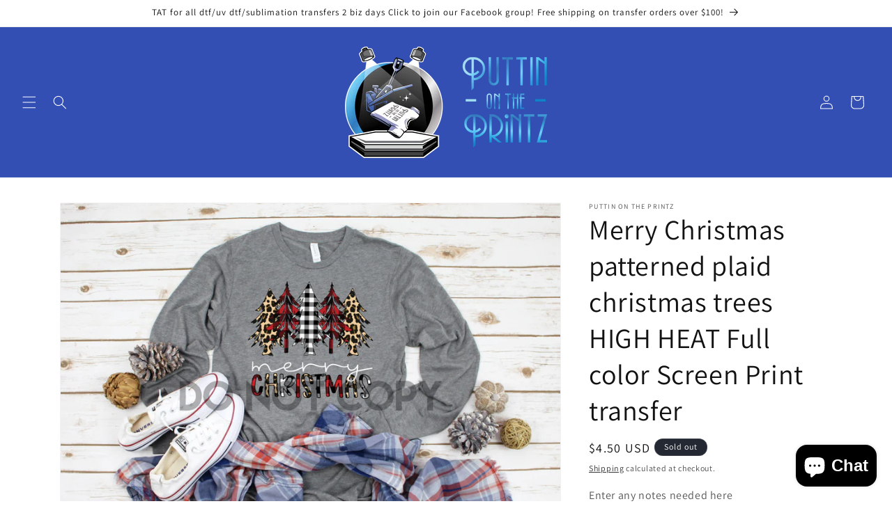

--- FILE ---
content_type: text/javascript; charset=utf-8
request_url: https://puttinontheprintz.net/products/merry-christmas-patterned-plaid-christmas-trees-high-heat-full-color-screen-print-transfer.js
body_size: 2105
content:
{"id":7091460014241,"title":"Merry Christmas patterned plaid christmas trees HIGH HEAT Full color Screen Print transfer","handle":"merry-christmas-patterned-plaid-christmas-trees-high-heat-full-color-screen-print-transfer","description":"\u003cp style=\"color: #212b36; font-family: -apple-system,BlinkMacSystemFont,San Francisco,Segoe UI,Roboto,Helvetica Neue,sans-serif; font-size: 14px; font-style: normal; font-variant: normal; font-weight: 400; letter-spacing: normal; line-height: 1.4; orphans: 2; text-align: left; text-decoration: none; text-indent: 0px; text-transform: none; -webkit-text-stroke-width: 0px; white-space: normal; word-spacing: 0px; margin: 0px 0px 1em 0px;\"\u003eAdult 11\" wide\u003c\/p\u003e\n\u003cp style=\"color: #212b36; font-family: -apple-system,BlinkMacSystemFont,San Francisco,Segoe UI,Roboto,Helvetica Neue,sans-serif; font-size: 14px; font-style: normal; font-variant: normal; font-weight: 400; letter-spacing: normal; line-height: 1.4; orphans: 2; text-align: left; text-decoration: none; text-indent: 0px; text-transform: none; -webkit-text-stroke-width: 0px; white-space: normal; word-spacing: 0px; margin: 0px 0px 1em 0px;\"\u003eScreen print (Full color plastisol ink) transfer - THIS IS NOT A DIGITAL FILE, you are purchasing a ready to apply print that will be shipped to you and you must apply it to your garment with a heat press\u003c\/p\u003e\n\u003cspan style=\"display: inline !important; float: none; background-color: #ffffff; color: #212b36; cursor: text; font-family: -apple-system,BlinkMacSystemFont,San Francisco,Segoe UI,Roboto,Helvetica Neue,sans-serif; font-size: 1.4em; font-style: normal; font-variant: normal; font-weight: 400; letter-spacing: normal; orphans: 2; text-align: left; text-decoration: none; text-indent: 0px; text-transform: none; -webkit-text-stroke-width: 0px; white-space: normal; word-spacing: 0px;\"\u003e \u003c\/span\u003e\n\u003cp style=\"color: #212b36; font-family: -apple-system,BlinkMacSystemFont,San Francisco,Segoe UI,Roboto,Helvetica Neue,sans-serif; font-size: 14px; font-style: normal; font-variant: normal; font-weight: 400; letter-spacing: normal; line-height: 1.4; orphans: 2; text-align: left; text-decoration: none; text-indent: 0px; text-transform: none; -webkit-text-stroke-width: 0px; white-space: normal; word-spacing: 0px; margin: 0px 0px 1em 0px;\"\u003eThis is not a completed garment, shirt shown as an example only, this is ONLY the transfer to apply with your heat press to your own materials\u003c\/p\u003e\n\u003cp style=\"color: #212b36; font-family: -apple-system,BlinkMacSystemFont,San Francisco,Segoe UI,Roboto,Helvetica Neue,sans-serif; font-size: 14px; font-style: normal; font-variant: normal; font-weight: 400; letter-spacing: normal; line-height: 1.4; orphans: 2; text-align: left; text-decoration: none; text-indent: 0px; text-transform: none; -webkit-text-stroke-width: 0px; white-space: normal; word-spacing: 0px; margin: 0px 0px 1em 0px;\"\u003eShips ready to apply to cotton, poly, or cotton poly blend fabrics\u003c\/p\u003e\n\u003cspan style=\"display: inline !important; float: none; background-color: #ffffff; color: #212b36; cursor: text; font-family: -apple-system,BlinkMacSystemFont,San Francisco,Segoe UI,Roboto,Helvetica Neue,sans-serif; font-size: 1.4em; font-style: normal; font-variant: normal; font-weight: 400; letter-spacing: normal; orphans: 2; text-align: left; text-decoration: none; text-indent: 0px; text-transform: none; -webkit-text-stroke-width: 0px; white-space: normal; word-spacing: 0px;\"\u003e \u003c\/span\u003e\n\u003cp style=\"color: #212b36; font-family: -apple-system,BlinkMacSystemFont,San Francisco,Segoe UI,Roboto,Helvetica Neue,sans-serif; font-size: 14px; font-style: normal; font-variant: normal; font-weight: 400; letter-spacing: normal; line-height: 1.4; orphans: 2; text-align: left; text-decoration: none; text-indent: 0px; text-transform: none; -webkit-text-stroke-width: 0px; white-space: normal; word-spacing: 0px; margin: 0px 0px 1em 0px;\"\u003eHow To Apply Our Transfers\u003cbr\u003e Applying our transfers is super simple. Follow the steps and instructions below to achieve perfect results on your next project!\u003c\/p\u003e\n\u003cspan style=\"display: inline !important; float: none; background-color: #ffffff; color: #212b36; cursor: text; font-family: -apple-system,BlinkMacSystemFont,San Francisco,Segoe UI,Roboto,Helvetica Neue,sans-serif; font-size: 1.4em; font-style: normal; font-variant: normal; font-weight: 400; letter-spacing: normal; orphans: 2; text-align: left; text-decoration: none; text-indent: 0px; text-transform: none; -webkit-text-stroke-width: 0px; white-space: normal; word-spacing: 0px;\"\u003e \u003c\/span\u003e\n\u003cp style=\"color: #212b36; font-family: -apple-system,BlinkMacSystemFont,San Francisco,Segoe UI,Roboto,Helvetica Neue,sans-serif; font-size: 14px; font-style: normal; font-variant: normal; font-weight: 400; letter-spacing: normal; line-height: 1.4; orphans: 2; text-align: left; text-decoration: none; text-indent: 0px; text-transform: none; -webkit-text-stroke-width: 0px; white-space: normal; word-spacing: 0px; margin: 0px 0px 1em 0px;\"\u003e1) No Teflon Sheets, Covers or Pillows. Ever.\u003cbr\u003e Never use teflon sheets, covers or pillows with any of our plastisol formulas. They dissipate the heat too much, resulting in a poorly applied transfer.\u003c\/p\u003e\n\u003cspan style=\"display: inline !important; float: none; background-color: #ffffff; color: #212b36; cursor: text; font-family: -apple-system,BlinkMacSystemFont,San Francisco,Segoe UI,Roboto,Helvetica Neue,sans-serif; font-size: 1.4em; font-style: normal; font-variant: normal; font-weight: 400; letter-spacing: normal; orphans: 2; text-align: left; text-decoration: none; text-indent: 0px; text-transform: none; -webkit-text-stroke-width: 0px; white-space: normal; word-spacing: 0px;\"\u003e \u003c\/span\u003e\n\u003cp style=\"color: #212b36; font-family: -apple-system,BlinkMacSystemFont,San Francisco,Segoe UI,Roboto,Helvetica Neue,sans-serif; font-size: 14px; font-style: normal; font-variant: normal; font-weight: 400; letter-spacing: normal; line-height: 1.4; orphans: 2; text-align: left; text-decoration: none; text-indent: 0px; text-transform: none; -webkit-text-stroke-width: 0px; white-space: normal; word-spacing: 0px; margin: 0px 0px 1em 0px;\"\u003e2) Calibrate Your Heat Press.\u003cbr\u003e You will need to use a quality Infrared (IR) Temperature Gun (Contactless) to ensure your heat press is heating evenly and accurately. You should do this each and every time you start a new pressing cycle.\u003c\/p\u003e\n\u003cspan style=\"display: inline !important; float: none; background-color: #ffffff; color: #212b36; cursor: text; font-family: -apple-system,BlinkMacSystemFont,San Francisco,Segoe UI,Roboto,Helvetica Neue,sans-serif; font-size: 1.4em; font-style: normal; font-variant: normal; font-weight: 400; letter-spacing: normal; orphans: 2; text-align: left; text-decoration: none; text-indent: 0px; text-transform: none; -webkit-text-stroke-width: 0px; white-space: normal; word-spacing: 0px;\"\u003e \u003c\/span\u003e\n\u003cp style=\"color: #212b36; font-family: -apple-system,BlinkMacSystemFont,San Francisco,Segoe UI,Roboto,Helvetica Neue,sans-serif; font-size: 14px; font-style: normal; font-variant: normal; font-weight: 400; letter-spacing: normal; line-height: 1.4; orphans: 2; text-align: left; text-decoration: none; text-indent: 0px; text-transform: none; -webkit-text-stroke-width: 0px; white-space: normal; word-spacing: 0px; margin: 0px 0px 1em 0px;\"\u003e3) Pressure, Pressure, Pressure.\u003cbr\u003e Plastisol transfers will give you a quality and long-lasting decoration solution, but you HAVE to ensure you are using adequate and even pressure. This will ensure the formula properly adheres to your garment. Not using enough pressure can result in poorly applied plastisol transfers.\u003c\/p\u003e\n\u003cspan style=\"display: inline !important; float: none; background-color: #ffffff; color: #212b36; cursor: text; font-family: -apple-system,BlinkMacSystemFont,San Francisco,Segoe UI,Roboto,Helvetica Neue,sans-serif; font-size: 1.4em; font-style: normal; font-variant: normal; font-weight: 400; letter-spacing: normal; orphans: 2; text-align: left; text-decoration: none; text-indent: 0px; text-transform: none; -webkit-text-stroke-width: 0px; white-space: normal; word-spacing: 0px;\"\u003e \u003c\/span\u003e\n\u003cp style=\"color: #212b36; font-family: -apple-system,BlinkMacSystemFont,San Francisco,Segoe UI,Roboto,Helvetica Neue,sans-serif; font-size: 14px; font-style: normal; font-variant: normal; font-weight: 400; letter-spacing: normal; line-height: 1.4; orphans: 2; text-align: left; text-decoration: none; text-indent: 0px; text-transform: none; -webkit-text-stroke-width: 0px; white-space: normal; word-spacing: 0px; margin: 0px 0px 1em 0px;\"\u003e4) Water resistant, waterproof, and fireproof garments:\u003cbr\u003e We recommend testing a sample on your item before production. Water resistant, waterproof and fireproof garments may not accept a heat transfer application.\u003c\/p\u003e\n\u003cspan style=\"display: inline !important; float: none; background-color: #ffffff; color: #212b36; cursor: text; font-family: -apple-system,BlinkMacSystemFont,San Francisco,Segoe UI,Roboto,Helvetica Neue,sans-serif; font-size: 1.4em; font-style: normal; font-variant: normal; font-weight: 400; letter-spacing: normal; orphans: 2; text-align: left; text-decoration: none; text-indent: 0px; text-transform: none; -webkit-text-stroke-width: 0px; white-space: normal; word-spacing: 0px;\"\u003e \u003c\/span\u003e\n\u003cp data-mce-fragment=\"1\"\u003eHigh heat soft feel Formula\u003cbr data-mce-fragment=\"1\"\u003eNO TEFLON SHEETS, COVERS or PILLOWS\u003c\/p\u003e\n\u003cp data-mce-fragment=\"1\"\u003e\u003cspan data-mce-fragment=\"1\"\u003eTemperature: 350-375 Degrees Fahrenheit depending on your press, test with a heat gun, officially 375 is recommended but some presses run hotter than set. Calibrate with a heat gun for accuracy and do some test presses. \u003c\/span\u003e\u003cbr data-mce-fragment=\"1\"\u003e\u003cspan data-mce-fragment=\"1\"\u003eTime: 7-15 Seconds  - more time is better than more heat\u003c\/span\u003e\u003cbr data-mce-fragment=\"1\"\u003e\u003cspan data-mce-fragment=\"1\"\u003ePressure: High Pressure (8-9 Manual, 60PSI Automatic)  very important\u003c\/span\u003e\u003cbr data-mce-fragment=\"1\"\u003e\u003cspan data-mce-fragment=\"1\"\u003ePeel: Hot Peel\u003c\/span\u003e\u003c\/p\u003e\n\u003cbr\u003e","published_at":"2021-10-23T17:57:22-04:00","created_at":"2021-10-23T17:57:22-04:00","vendor":"Puttin on the Printz","type":"screen print","tags":["animal print","can hugger","christmas","christmas 2021","christmas closeout","christmas tree","Christmas trees","coozie","full color","high heat","koozie","leopard","mask","merry christmas","pattern","patterned","patterns","plaid","pocket size","pre order","preorder","screen print","screen print transfer","Screenliquidation","soft feel","tis the season","tree"],"price":450,"price_min":450,"price_max":450,"available":false,"price_varies":false,"compare_at_price":null,"compare_at_price_min":0,"compare_at_price_max":0,"compare_at_price_varies":false,"variants":[{"id":41126073237665,"title":"Default Title","option1":"Default Title","option2":null,"option3":null,"sku":"JJ 10","requires_shipping":true,"taxable":true,"featured_image":null,"available":false,"name":"Merry Christmas patterned plaid christmas trees HIGH HEAT Full color Screen Print transfer","public_title":null,"options":["Default Title"],"price":450,"weight":9,"compare_at_price":null,"inventory_management":"shopify","barcode":"","requires_selling_plan":false,"selling_plan_allocations":[]}],"images":["\/\/cdn.shopify.com\/s\/files\/1\/0412\/8374\/8001\/products\/merrychristmaspatternedtrees.jpg?v=1635051039"],"featured_image":"\/\/cdn.shopify.com\/s\/files\/1\/0412\/8374\/8001\/products\/merrychristmaspatternedtrees.jpg?v=1635051039","options":[{"name":"Title","position":1,"values":["Default Title"]}],"url":"\/products\/merry-christmas-patterned-plaid-christmas-trees-high-heat-full-color-screen-print-transfer","media":[{"alt":null,"id":24550272958625,"position":1,"preview_image":{"aspect_ratio":1.333,"height":2699,"width":3599,"src":"https:\/\/cdn.shopify.com\/s\/files\/1\/0412\/8374\/8001\/products\/merrychristmaspatternedtrees.jpg?v=1635051039"},"aspect_ratio":1.333,"height":2699,"media_type":"image","src":"https:\/\/cdn.shopify.com\/s\/files\/1\/0412\/8374\/8001\/products\/merrychristmaspatternedtrees.jpg?v=1635051039","width":3599}],"requires_selling_plan":false,"selling_plan_groups":[]}

--- FILE ---
content_type: text/javascript;charset=utf-8
request_url: https://assets.cloudlift.app/api/assets/upload.js?shop=puttin-on-the-printz.myshopify.com
body_size: 11070
content:
window.Cloudlift = window.Cloudlift || {};window.Cloudlift.upload = { config: {"app":"upload","shop":"puttin-on-the-printz.myshopify.com","url":"https://puttinontheprintz.net","api":"https://api.cloudlift.app","assets":"https://cdn.jsdelivr.net/gh/cloudlift-app/cdn@0.14.29","mode":"prod","currencyFormats":{"moneyFormat":"${{amount}}","moneyWithCurrencyFormat":"${{amount}} USD"},"resources":["https://cdn.jsdelivr.net/gh/cloudlift-app/cdn@0.14.29/static/app-upload.css","https://cdn.jsdelivr.net/gh/cloudlift-app/cdn@0.14.29/static/app-upload.js"],"locale":"en","i18n":{"upload.config.image.editor.color.exposure":"Exposure","upload.config.file.load.error":"Error during load","upload.config.file.size.notavailable":"Size not available","upload.config.error.required":"Please upload a file","upload.config.image.editor.crop.rotate.right":"Rotate right","upload.config.file.button.undo":"Undo","upload.config.error.fileCountMin":"Please upload at least {min} file(s)","upload.config.image.resolution.expected.min":"Minimum resolution is {minResolution}","upload.config.file.upload.error.revert":"Error during revert","upload.config.image.size.tobig":"Image is too big","upload.config.image.editor.resize.height":"Height","upload.config.error.inapp":"Upload error","upload.config.image.editor.crop.aspect.ratio":"Aspect ratio","upload.config.image.editor.button.cancel":"Cancel","upload.config.image.editor.status.error":"Error loading image…","upload.config.file.button.retry":"Retry","upload.config.error.fileCountMax":"Please upload at most {max} file(s)","upload.config.image.editor.util.markup.text":"Text","upload.config.image.ratio.expected":"Expected image ratio {ratio}","upload.config.file.button.remove":"Remove","upload.config.image.resolution.expected.max":"Maximum resolution is {maxResolution}","upload.config.error.inapp.facebook":"Please open the page outside of Facebook","upload.config.image.editor.util.markup.size":"Size","upload.config.image.size.expected.max":"Maximum size is {maxWidth} × {maxHeight}","upload.config.image.editor.util.markup.select":"Select","upload.config.file.uploading":"Uploading","upload.config.image.editor.resize.width":"Width","upload.config.image.editor.crop.flip.horizontal":"Flip horizontal","upload.config.file.link":"\uD83D\uDD17","upload.config.image.editor.status.loading":"Loading image…","upload.config.error.filePagesMin":"Please upload documents with at least {min} pages","upload.config.image.editor.status.processing":"Processing image…","upload.config.file.loading":"Loading","upload.config.file.upload.canceled":"Upload cancelled","upload.config.file.upload.cancel":"tap to cancel","upload.config.image.editor.crop.rotate.left":"Rotate left","upload.config.file.type.notallowed":"File type not allowed","upload.config.file.type.expected":"Expects {lastType}","upload.config.image.editor.util.markup":"Markup","upload.config.file.button.cancel":"Cancel","upload.config.image.editor.status.waiting":"Waiting for image…","upload.config.file.upload.retry":"tap to retry","upload.config.image.editor.resize.apply":"Apply","upload.config.image.editor.color.contrast":"Contrast","upload.config.file.size.tobig":"File is too large","upload.config.dragdrop":"Drag & Drop your files or <u>Browse</u>","upload.config.file.upload.undo":"tap to undo","upload.config.image.editor.color.saturation":"Saturation","upload.config.error.filePagesMax":"Please upload documents with at most {max} pages","upload.config.file.button.upload":"Upload","upload.config.file.size.waiting":"Waiting for size","upload.config.image.editor.util.color":"Colors","upload.config.error.inputs":"Please fill in all required input fields","upload.config.image.editor.util.markup.circle":"Circle","upload.config.image.type.notsupported":"Image type not supported","upload.config.image.editor.crop.flip.vertical":"Flip vertical","upload.config.image.size.expected.min":"Minimum size is {minWidth} × {minHeight}","upload.config.image.editor.button.reset":"Reset","upload.config.image.ratio.invalid":"Image ratio does not match","upload.config.error.ready":"Please wait for the upload to complete","upload.config.image.editor.crop.zoom":"Zoom","upload.config.file.upload.error.remove":"Error during remove","upload.config.image.editor.util.markup.remove":"Remove","upload.config.image.resolution.max":"Image resolution too high","upload.config.image.editor.util.crop":"Crop","upload.config.image.editor.color.brightness":"Brightness","upload.config.error.fileConvert":"File conversion failed","upload.config.image.editor.util.markup.draw":"Draw","upload.config.image.editor.util.resize":"Resize","upload.config.file.upload.error":"Error during upload","upload.config.image.editor.util.filter":"Filter","upload.config.file.upload.complete":"Upload complete","upload.config.error.inapp.instagram":"Please open the page outside of Instagram","upload.config.image.editor.util.markup.arrow":"Arrow","upload.config.file.size.max":"Maximum file size is {filesize}","upload.config.image.resolution.min":"Image resolution is too low","upload.config.image.editor.util.markup.square":"Square","upload.config.image.size.tosmall":"Image is too small","upload.config.file.button.abort":"Abort","upload.config.image.editor.button.confirm":"Upload"},"level":2,"version":"0.14.29","setup":true,"fields":[{"uuid":"clfaw6xznuw0","required":false,"hidden":false,"field":"upload","propertyTransform":true,"fieldProperty":"properties","fieldId":"_cl-upload","fieldThumbnail":"thumbnail","fieldThumbnailPreview":true,"className":"","label":"","text":"Use this button to upload print ready files","selector":"","conditionMode":1,"conditions":[{"field":"product","operator":"equals","value":"","objects":[{"id":"6891844436129","title":"Custom dream Printz multi image gang sheet - print ready sheets - any colors - no minimum","handle":"custom-dream-printz-multi-image-gang-sheet-any-colors-no-minimum"}],"tags":null},{"field":"product","operator":"equals","value":"","objects":[{"id":"8293025644768","title":"UV DTF, Printed Vinyl, Sublimation hard surface decal gang sheets - Upload your print ready gang sheets","handle":"uv-dtf-and-eco-solvent-gang-sheets-upload-your-ready-to-print-gang-sheets"}],"tags":null}],"styles":{"file-grid":"0","max-height":"600px","min-height":"50px","font-family":"-apple-system, BlinkMacSystemFont, 'Segoe UI', Roboto,\nHelvetica, Arial, sans-serif, 'Apple Color Emoji', 'Segoe UI Emoji',\n'Segoe UI Symbol'","input-order":"top","label-color":"#668aff","file-counter":"0","input-margin":"10px","buttons-color":"#fff","file-multiple":"1","label-font-size":"24px","label-color-drop":"#ffffff","area-border-radius":"5px","file-border-radius":"5px","label-font-size-drop":"16px","area-background-color":"#668aff","file-background-color":"#e6ecff","buttons-background-color":"#668aff","upload-error-background-color":"#c44e47","upload-success-background-color":"#435ba8"},"theme":"ocean","css":"#clfaw6xznuw0 .cl-hide{display:none!important}#clfaw6xznuw0 .cl-upload--label{color:#668aff;font-size:24px;display:block}#clfaw6xznuw0 .cl-upload--input-field{margin-bottom:10px}#clfaw6xznuw0 .cl-upload--input{width:100%;box-sizing:border-box;padding:10px 18px;margin:0;border:1px solid #668aff;border-radius:5px}#clfaw6xznuw0 input[type=checkbox].cl-upload--input,#clfaw6xznuw0 input[type=radio].cl-upload--input{width:1.2em;cursor:pointer}#clfaw6xznuw0 input[type=radio].cl-upload--input{vertical-align:middle;margin-right:10px}#clfaw6xznuw0 input[type=color].cl-upload--input{width:40px;height:40px;cursor:pointer;padding:0;border:0}#clfaw6xznuw0 input[type=radio]+.cl-upload-color-rect{margin-right:10px;margin-bottom:10px}#clfaw6xznuw0 input[type=radio]:checked+.cl-upload-color-rect{border:2px solid #404040}#clfaw6xznuw0 .cl-upload-color-rect{width:30px;height:30px;display:inline-block;vertical-align:middle;border-radius:3px}#clfaw6xznuw0 .cl-upload--invalid{border-color:#b7423b}#clfaw6xznuw0 .cl-upload--errors{overflow:hidden;transition:max-height 2s ease-out;max-height:0}#clfaw6xznuw0 .cl-upload--errors.open{max-height:400px}#clfaw6xznuw0 .cl-upload--error{text-align:center;font-size:16px;cursor:pointer;position:relative;opacity:1;font-family:-apple-system,BlinkMacSystemFont,'Segoe UI',Roboto,Helvetica,Arial,sans-serif,'Apple Color Emoji','Segoe UI Emoji','Segoe UI Symbol';box-sizing:border-box;color:#fff;background-color:#c44e47;padding:.3rem .7rem;margin-bottom:.7rem;border:1px solid transparent;border-color:#b7423b;border-radius:5px}#clfaw6xznuw0 .cl-upload--error:after{content:'x';position:absolute;right:1rem;top:.25rem}#clfaw6xznuw0 .cl-upload--error.dismissed{opacity:0;transition:opacity .3s ease-out}#clfaw6xznuw0 .filepond--root{font-family:-apple-system,BlinkMacSystemFont,'Segoe UI',Roboto,Helvetica,Arial,sans-serif,'Apple Color Emoji','Segoe UI Emoji','Segoe UI Symbol'}#clfaw6xznuw0 .filepond--root .filepond--drop-label{min-height:50px}#clfaw6xznuw0 .filepond--root{min-height:50px;max-height:600px}#clfaw6xznuw0 .filepond--file-action-button{cursor:pointer;min-height:auto!important;height:1.625em}#clfaw6xznuw0 .filepond--drop-label{color:#fff}#clfaw6xznuw0 .filepond--drop-label label{cursor:pointer;width:auto!important;height:auto!important;position:relative!important;color:#fff!important;font-size:16px!important}#clfaw6xznuw0 .filepond--drop-label u{cursor:pointer;text-decoration-color:#fff}#clfaw6xznuw0 .filepond--label-action{text-decoration-color:#fff}#clfaw6xznuw0 .filepond--panel-root{background-color:#668aff!important}#clfaw6xznuw0 .filepond--panel-root{border-radius:5px}#clfaw6xznuw0 .filepond--item-panel,#clfaw6xznuw0 .filepond--file-poster-wrapper,#clfaw6xznuw0 .filepond--image-preview-wrapper{border-radius:5px}#clfaw6xznuw0 .filepond--item-panel{background-color:#e6ecff!important}#clfaw6xznuw0 .filepond--drip-blob{background-color:#999}#clfaw6xznuw0 .filepond--file-action-button{background-color:#668aff}#clfaw6xznuw0 .filepond--file-action-button{color:#fff}#clfaw6xznuw0 .filepond--file-action-button:hover,#clfaw6xznuw0 .filepond--file-action-button:focus{box-shadow:0 0 0 .125em #fff}#clfaw6xznuw0 .filepond--file{color:#000;font-size:16px}#clfaw6xznuw0 [data-filepond-item-state*='error'] .filepond--item-panel,#clfaw6xznuw0 [data-filepond-item-state*='invalid'] .filepond--item-panel{background-color:#c44e47!important}#clfaw6xznuw0 [data-filepond-item-state*='invalid'] .filepond--file{color:#fff}#clfaw6xznuw0 [data-filepond-item-state='processing-complete'] .filepond--item-panel{background-color:#435ba8!important}#clfaw6xznuw0 [data-filepond-item-state='processing-complete'] .filepond--file{color:#fff}#clfaw6xznuw0 .filepond--image-preview-overlay-idle{color:rgba(128,158,255,0.8)}#clfaw6xznuw0 .filepond--image-preview,#clfaw6xznuw0 .filepond--file-poster{background-color:#e6ecff}#clfaw6xznuw0 .filepond--image-preview-overlay-success{color:#435ba8}#clfaw6xznuw0 .filepond--image-preview-overlay-failure{color:#c44e47}","fileMimeTypes":["image/*"],"fileMimeTypesValidate":false,"fileSizeMaxPlan":50,"fileSizeMax":5000,"fileMultiple":true,"fileCountMin":0,"fileCountMax":100,"fileCounter":false,"fileQuantity":false,"fileFetch":true,"fileSubmitRemove":true,"fileSubmitClear":false,"fileName":false,"fileGrid":false,"imagePreview":true,"imageSizeValidate":false,"imageResolutionMin":72,"imageThumbnail":false,"imageThumbnailWidth":500,"imageThumbnailHeight":500,"convert":false,"convertInfo":false,"convertInfoPagesQuantity":false,"convertInfoLengthQuantity":false,"pdfMultiPage":false,"pdfTransparent":false,"serverTransform":false,"imageOriginal":false,"imageEditor":true,"imageEditorOpen":true,"imageEditorCropRestrict":false,"imageEditorCropRatios":[{"label":"Free","value":""},{"label":"Portrait","value":"3:2"},{"label":"Square","value":"1:1"},{"label":"Landscape","value":"4:3"}],"imageEditorUtils":[],"imageEditorPintura":false,"imageEditorPinturaConfig":{"utils":["crop"],"cropRotate":true,"cropZoom":true,"cropFlip":true,"cropShape":false,"cropShapeOverlay":false,"cropShapes":[],"cropSave":false,"annotateText":true,"annotateDraw":false,"annotateShapes":false},"inputFields":[{"field":"Size/other notes","type":"textarea","value":"","label":"Gang sheets are printed as is. Upload size matching the sheet you add to cart here. To use gang builder tool, go to the build your own gang listing","required":false}],"variantConfigs":[{"product":{"id":"6891844436129","title":"Custom dream Printz multi image gang sheet - any colors - no minimum","handle":null},"variants":null,"required":false,"hidden":false,"fileMultiple":true,"fileCountMin":0,"fileCountMax":100,"imageSettings":false,"imageSizeValidate":false,"imageWidthMin":null,"imageHeightMin":null,"imageResolutionMin":72,"imageEditorCropRestrict":false,"imageEditorCropRatios":[]}],"variantConfig":false},{"uuid":"clyhsivhhr26","required":false,"hidden":false,"field":"upload logo or full card print files here","propertyTransform":true,"fieldProperty":"properties","fieldId":"_cl-upload","fieldThumbnail":"thumbnail","fieldThumbnailPreview":true,"className":"","label":"","text":"","selector":"","conditionMode":1,"conditions":[{"field":"product","operator":"equals","value":"","objects":[{"id":"6541060472993","title":"Wash care, thank you, business cards double sided customizable 1000 pack","handle":null}],"tags":null}],"styles":{"file-grid":"0","font-family":"-apple-system, BlinkMacSystemFont, 'Segoe UI', Roboto,\nHelvetica, Arial, sans-serif, 'Apple Color Emoji', 'Segoe UI Emoji',\n'Segoe UI Symbol'","input-order":"top","label-color":"#555","file-counter":"0","input-margin":"10.0px","buttons-color":"#fff","label-font-size":"16.0px","label-color-drop":"#555","area-border-radius":"5.0px","file-border-radius":"5.0px","label-font-size-drop":"16.0px","area-background-color":"#eee","file-background-color":"#555","buttons-background-color":"rgba(0, 0, 0, 0.5)","upload-error-background-color":"#FF0000","upload-success-background-color":"#008000"},"theme":"default","css":"#clyhsivhhr26 .cl-hide{display:none!important}#clyhsivhhr26 .cl-upload--label{color:#555;font-size:16px;display:block}#clyhsivhhr26 .cl-upload--input-field{margin-bottom:10px}#clyhsivhhr26 .cl-upload--input{width:100%;box-sizing:border-box;padding:10px 18px;margin:0;border:1px solid #eee;border-radius:5px}#clyhsivhhr26 input[type=checkbox].cl-upload--input,#clyhsivhhr26 input[type=radio].cl-upload--input{width:1.2em;cursor:pointer}#clyhsivhhr26 input[type=radio].cl-upload--input{vertical-align:middle;margin-right:10px}#clyhsivhhr26 input[type=color].cl-upload--input{width:40px;height:40px;cursor:pointer;padding:0;border:0}#clyhsivhhr26 input[type=radio]+.cl-upload-color-rect{margin-right:10px;margin-bottom:10px}#clyhsivhhr26 input[type=radio]:checked+.cl-upload-color-rect{border:2px solid #404040}#clyhsivhhr26 .cl-upload-color-rect{width:30px;height:30px;display:inline-block;vertical-align:middle;border-radius:3px}#clyhsivhhr26 .cl-upload--invalid{border-color:#e60000}#clyhsivhhr26 .cl-upload--errors{overflow:hidden;transition:max-height 2s ease-out;max-height:0}#clyhsivhhr26 .cl-upload--errors.open{max-height:400px}#clyhsivhhr26 .cl-upload--error{text-align:center;font-size:14px;cursor:pointer;position:relative;opacity:1;font-family:-apple-system,BlinkMacSystemFont,'Segoe UI',Roboto,Helvetica,Arial,sans-serif,'Apple Color Emoji','Segoe UI Emoji','Segoe UI Symbol';box-sizing:border-box;color:#fff;background-color:#f00;padding:.3rem .7rem;margin-bottom:.7rem;border:1px solid transparent;border-color:#e60000;border-radius:5px}#clyhsivhhr26 .cl-upload--error:after{content:'x';position:absolute;right:1rem;top:.25rem}#clyhsivhhr26 .cl-upload--error.dismissed{opacity:0;transition:opacity .3s ease-out}#clyhsivhhr26 .filepond--root{font-family:-apple-system,BlinkMacSystemFont,'Segoe UI',Roboto,Helvetica,Arial,sans-serif,'Apple Color Emoji','Segoe UI Emoji','Segoe UI Symbol'}#clyhsivhhr26 .filepond--file-action-button{cursor:pointer;min-height:auto!important;height:1.625em}#clyhsivhhr26 .filepond--drop-label{color:#555}#clyhsivhhr26 .filepond--drop-label label{cursor:pointer;width:auto!important;height:auto!important;position:relative!important;color:#555!important;font-size:16px!important}#clyhsivhhr26 .filepond--drop-label u{cursor:pointer;text-decoration-color:#555}#clyhsivhhr26 .filepond--label-action{text-decoration-color:#555}#clyhsivhhr26 .filepond--panel-root{background-color:#eee}#clyhsivhhr26 .filepond--panel-root{border-radius:5px}#clyhsivhhr26 .filepond--item-panel,#clyhsivhhr26 .filepond--file-poster-wrapper,#clyhsivhhr26 .filepond--image-preview-wrapper{border-radius:5px}#clyhsivhhr26 .filepond--item-panel{background-color:#555}#clyhsivhhr26 .filepond--drip-blob{background-color:#999}#clyhsivhhr26 .filepond--file-action-button{background-color:rgba(0,0,0,0.5)}#clyhsivhhr26 .filepond--file-action-button{color:#fff}#clyhsivhhr26 .filepond--file-action-button:hover,#clyhsivhhr26 .filepond--file-action-button:focus{box-shadow:0 0 0 .125em #fff}#clyhsivhhr26 .filepond--file{color:#fff}#clyhsivhhr26 [data-filepond-item-state*='error'] .filepond--item-panel,#clyhsivhhr26 [data-filepond-item-state*='invalid'] .filepond--item-panel{background-color:#f00}#clyhsivhhr26 [data-filepond-item-state*='invalid'] .filepond--file{color:#fff}#clyhsivhhr26 [data-filepond-item-state='processing-complete'] .filepond--item-panel{background-color:#008000}#clyhsivhhr26 [data-filepond-item-state='processing-complete'] .filepond--file{color:#fff}#clyhsivhhr26 .filepond--image-preview-overlay-idle{color:rgba(34,34,34,0.8)}#clyhsivhhr26 .filepond--image-preview{background-color:#555}#clyhsivhhr26 .filepond--image-preview-overlay-success{color:#008000}#clyhsivhhr26 .filepond--image-preview-overlay-failure{color:#f00}","fileMimeTypes":[],"fileMimeTypesValidate":false,"fileSizeMaxPlan":50,"fileMultiple":true,"fileCountMin":0,"fileCountMax":10,"fileCounter":false,"fileQuantity":false,"fileFetch":false,"fileSubmitRemove":true,"fileSubmitClear":false,"fileName":false,"fileGrid":false,"imagePreview":true,"imageSizeValidate":false,"imageThumbnail":false,"imageThumbnailWidth":500,"imageThumbnailHeight":500,"convert":false,"convertInfo":false,"convertInfoPagesQuantity":false,"convertInfoLengthQuantity":false,"pdfMultiPage":false,"pdfTransparent":false,"serverTransform":false,"imageOriginal":false,"imageEditor":true,"imageEditorOpen":true,"imageEditorCropRestrict":false,"imageEditorCropRatios":[{"label":"Free","value":""},{"label":"Portrait","value":"3:2"},{"label":"Square","value":"1:1"},{"label":"Landscape","value":"4:3"}],"imageEditorUtils":[],"imageEditorPintura":false,"inputFields":[],"variantConfigs":[],"variantConfig":false},{"uuid":"clousinrvm0y","required":false,"hidden":false,"field":"upload","propertyTransform":true,"fieldProperty":"properties","fieldId":"_cl-upload","fieldThumbnail":"thumbnail","fieldThumbnailPreview":true,"className":"","label":"Upload custom sticker image here. Stickers will be 2” on longest side unless otherwise stated in notes. Sheet size is 4x12\"","text":"","selector":"","conditionMode":1,"conditions":[{"field":"product","operator":"equals","value":"","objects":[{"id":"7009802420385","title":"custom 2\" logo sticker upload your file -10 Glossy Stickers per sheet","handle":"custom-2-logo-sticker-upload-your-file-10-glossy-stickers-per-sheet"}],"tags":null}],"styles":{"file-grid":"0","font-family":"-apple-system, BlinkMacSystemFont, 'Segoe UI', Roboto,\nHelvetica, Arial, sans-serif, 'Apple Color Emoji', 'Segoe UI Emoji',\n'Segoe UI Symbol'","input-order":"top","label-color":"#668aff","file-counter":"0","input-margin":"10.0px","buttons-color":"#fff","label-font-size":"24.0px","label-color-drop":"#ffffff","area-border-radius":"5.0px","file-border-radius":"5.0px","label-font-size-drop":"16.0px","area-background-color":"#668aff","file-background-color":"#e6ecff","buttons-background-color":"#668aff","upload-error-background-color":"#c44e47","upload-success-background-color":"#435ba8"},"theme":"ocean","css":"#clousinrvm0y .cl-hide{display:none!important}#clousinrvm0y .cl-upload--label{color:#668aff;font-size:24px;display:block}#clousinrvm0y .cl-upload--input-field{margin-bottom:10px}#clousinrvm0y .cl-upload--input{width:100%;box-sizing:border-box;padding:10px 18px;margin:0;border:1px solid #668aff;border-radius:5px}#clousinrvm0y input[type=checkbox].cl-upload--input,#clousinrvm0y input[type=radio].cl-upload--input{width:1.2em;cursor:pointer}#clousinrvm0y input[type=radio].cl-upload--input{vertical-align:middle;margin-right:10px}#clousinrvm0y input[type=color].cl-upload--input{width:40px;height:40px;cursor:pointer;padding:0;border:0}#clousinrvm0y input[type=radio]+.cl-upload-color-rect{margin-right:10px;margin-bottom:10px}#clousinrvm0y input[type=radio]:checked+.cl-upload-color-rect{border:2px solid #404040}#clousinrvm0y .cl-upload-color-rect{width:30px;height:30px;display:inline-block;vertical-align:middle;border-radius:3px}#clousinrvm0y .cl-upload--invalid{border-color:#b7423b}#clousinrvm0y .cl-upload--errors{overflow:hidden;transition:max-height 2s ease-out;max-height:0}#clousinrvm0y .cl-upload--errors.open{max-height:400px}#clousinrvm0y .cl-upload--error{text-align:center;font-size:16px;cursor:pointer;position:relative;opacity:1;font-family:-apple-system,BlinkMacSystemFont,'Segoe UI',Roboto,Helvetica,Arial,sans-serif,'Apple Color Emoji','Segoe UI Emoji','Segoe UI Symbol';box-sizing:border-box;color:#fff;background-color:#c44e47;padding:.3rem .7rem;margin-bottom:.7rem;border:1px solid transparent;border-color:#b7423b;border-radius:5px}#clousinrvm0y .cl-upload--error:after{content:'x';position:absolute;right:1rem;top:.25rem}#clousinrvm0y .cl-upload--error.dismissed{opacity:0;transition:opacity .3s ease-out}#clousinrvm0y .filepond--root{font-family:-apple-system,BlinkMacSystemFont,'Segoe UI',Roboto,Helvetica,Arial,sans-serif,'Apple Color Emoji','Segoe UI Emoji','Segoe UI Symbol'}#clousinrvm0y .filepond--file-action-button{cursor:pointer;min-height:auto!important;height:1.625em}#clousinrvm0y .filepond--drop-label{color:#fff}#clousinrvm0y .filepond--drop-label label{cursor:pointer;width:auto!important;height:auto!important;position:relative!important;color:#fff!important;font-size:16px!important}#clousinrvm0y .filepond--drop-label u{cursor:pointer;text-decoration-color:#fff}#clousinrvm0y .filepond--label-action{text-decoration-color:#fff}#clousinrvm0y .filepond--panel-root{background-color:#668aff!important}#clousinrvm0y .filepond--panel-root{border-radius:5px}#clousinrvm0y .filepond--item-panel,#clousinrvm0y .filepond--file-poster-wrapper,#clousinrvm0y .filepond--image-preview-wrapper{border-radius:5px}#clousinrvm0y .filepond--item-panel{background-color:#e6ecff!important}#clousinrvm0y .filepond--drip-blob{background-color:#999}#clousinrvm0y .filepond--file-action-button{background-color:#668aff}#clousinrvm0y .filepond--file-action-button{color:#fff}#clousinrvm0y .filepond--file-action-button:hover,#clousinrvm0y .filepond--file-action-button:focus{box-shadow:0 0 0 .125em #fff}#clousinrvm0y .filepond--file{color:#000;font-size:16px}#clousinrvm0y [data-filepond-item-state*='error'] .filepond--item-panel,#clousinrvm0y [data-filepond-item-state*='invalid'] .filepond--item-panel{background-color:#c44e47!important}#clousinrvm0y [data-filepond-item-state*='invalid'] .filepond--file{color:#fff}#clousinrvm0y [data-filepond-item-state='processing-complete'] .filepond--item-panel{background-color:#435ba8!important}#clousinrvm0y [data-filepond-item-state='processing-complete'] .filepond--file{color:#fff}#clousinrvm0y .filepond--image-preview-overlay-idle{color:rgba(128,158,255,0.8)}#clousinrvm0y .filepond--image-preview{background-color:#e6ecff}#clousinrvm0y .filepond--image-preview-overlay-success{color:#435ba8}#clousinrvm0y .filepond--image-preview-overlay-failure{color:#c44e47}","fileMimeTypes":[],"fileMimeTypesValidate":false,"fileSizeMaxPlan":50,"fileMultiple":true,"fileCountMin":0,"fileCountMax":10,"fileCounter":false,"fileQuantity":false,"fileFetch":true,"fileSubmitRemove":true,"fileSubmitClear":false,"fileName":false,"fileGrid":false,"imagePreview":true,"imageSizeValidate":false,"imageThumbnail":false,"imageThumbnailWidth":500,"imageThumbnailHeight":500,"convert":false,"convertInfo":false,"convertInfoPagesQuantity":false,"convertInfoLengthQuantity":false,"pdfMultiPage":false,"pdfTransparent":false,"serverTransform":false,"imageOriginal":false,"imageEditor":true,"imageEditorOpen":true,"imageEditorCropRestrict":false,"imageEditorCropRatios":[{"label":"Free","value":""},{"label":"Portrait","value":"3:2"},{"label":"Square","value":"1:1"},{"label":"Landscape","value":"4:3"}],"imageEditorUtils":[],"imageEditorPintura":false,"imageEditorPinturaConfig":{"utils":["crop"],"cropRotate":true,"cropZoom":true,"cropFlip":true,"cropShape":false,"cropShapeOverlay":false,"cropShapes":[],"cropSave":false,"annotateText":true,"annotateDraw":false,"annotateShapes":false},"inputFields":[{"field":"Add instructions or notes here","type":"text","value":"Add instructions or notes here","label":"","required":true}],"variantConfigs":[],"variantConfig":false},{"uuid":"cl9fkycx5ma7","required":true,"hidden":false,"field":"upload","propertyTransform":true,"fieldProperty":"properties","fieldId":"_cl-upload","fieldThumbnail":"thumbnail","fieldThumbnailPreview":true,"className":"","label":"","text":"","selector":"","conditionMode":2,"conditions":[{"field":"product","operator":"equals","value":"","objects":[{"id":"7668170359008","title":"Custom Color Changing Led Lit Acrylic Night Light Laser Engraved","handle":"the-wicked-rose-co-custom-color-changing-led-lit-sign-laser-made"}],"tags":null}],"styles":{"file-grid":"0","font-family":"-apple-system, BlinkMacSystemFont, 'Segoe UI', Roboto,\nHelvetica, Arial, sans-serif, 'Apple Color Emoji', 'Segoe UI Emoji',\n'Segoe UI Symbol'","input-order":"top","label-color":"#668aff","file-counter":"1","input-margin":"10.0px","buttons-color":"#fff","label-font-size":"24.0px","label-color-drop":"#ffffff","area-border-radius":"5.0px","file-border-radius":"5.0px","label-font-size-drop":"16.0px","area-background-color":"#668aff","file-background-color":"#e6ecff","buttons-background-color":"#668aff","upload-error-background-color":"#c44e47","upload-success-background-color":"#435ba8"},"theme":"ocean","css":"#cl9fkycx5ma7 .cl-hide{display:none!important}#cl9fkycx5ma7 .cl-upload--label{color:#668aff;font-size:24px;display:block}#cl9fkycx5ma7 .cl-upload--input-field{margin-bottom:10px}#cl9fkycx5ma7 .cl-upload--input{width:100%;box-sizing:border-box;padding:10px 18px;margin:0;border:1px solid #668aff;border-radius:5px}#cl9fkycx5ma7 input[type=checkbox].cl-upload--input,#cl9fkycx5ma7 input[type=radio].cl-upload--input{width:1.2em;cursor:pointer}#cl9fkycx5ma7 input[type=radio].cl-upload--input{vertical-align:middle;margin-right:10px}#cl9fkycx5ma7 input[type=color].cl-upload--input{width:40px;height:40px;cursor:pointer;padding:0;border:0}#cl9fkycx5ma7 input[type=radio]+.cl-upload-color-rect{margin-right:10px;margin-bottom:10px}#cl9fkycx5ma7 input[type=radio]:checked+.cl-upload-color-rect{border:2px solid #404040}#cl9fkycx5ma7 .cl-upload-color-rect{width:30px;height:30px;display:inline-block;vertical-align:middle;border-radius:3px}#cl9fkycx5ma7 .cl-upload--invalid{border-color:#b7423b}#cl9fkycx5ma7 .cl-upload--errors{overflow:hidden;transition:max-height 2s ease-out;max-height:0}#cl9fkycx5ma7 .cl-upload--errors.open{max-height:400px}#cl9fkycx5ma7 .cl-upload--error{text-align:center;font-size:16px;cursor:pointer;position:relative;opacity:1;font-family:-apple-system,BlinkMacSystemFont,'Segoe UI',Roboto,Helvetica,Arial,sans-serif,'Apple Color Emoji','Segoe UI Emoji','Segoe UI Symbol';box-sizing:border-box;color:#fff;background-color:#c44e47;padding:.3rem .7rem;margin-bottom:.7rem;border:1px solid transparent;border-color:#b7423b;border-radius:5px}#cl9fkycx5ma7 .cl-upload--error:after{content:'x';position:absolute;right:1rem;top:.25rem}#cl9fkycx5ma7 .cl-upload--error.dismissed{opacity:0;transition:opacity .3s ease-out}#cl9fkycx5ma7 .filepond--root .filepond--drop-label{min-height:5.5em;padding-bottom:.5em}#cl9fkycx5ma7 .filepond--root .filepond--list-scroller{margin-bottom:2em}#cl9fkycx5ma7 .cl-upload--counter{position:absolute;left:0;right:0;bottom:.5rem;z-index:10;text-align:center;font-size:12px;color:#fff;font-weight:bold;font-family:-apple-system,BlinkMacSystemFont,'Segoe UI',Roboto,Helvetica,Arial,sans-serif,'Apple Color Emoji','Segoe UI Emoji','Segoe UI Symbol'}#cl9fkycx5ma7 .filepond--root{font-family:-apple-system,BlinkMacSystemFont,'Segoe UI',Roboto,Helvetica,Arial,sans-serif,'Apple Color Emoji','Segoe UI Emoji','Segoe UI Symbol'}#cl9fkycx5ma7 .filepond--file-action-button{cursor:pointer;min-height:auto!important;height:1.625em}#cl9fkycx5ma7 .filepond--drop-label{color:#fff}#cl9fkycx5ma7 .filepond--drop-label label{cursor:pointer;width:auto!important;height:auto!important;position:relative!important;color:#fff!important;font-size:16px!important}#cl9fkycx5ma7 .filepond--drop-label u{cursor:pointer;text-decoration-color:#fff}#cl9fkycx5ma7 .filepond--label-action{text-decoration-color:#fff}#cl9fkycx5ma7 .filepond--panel-root{background-color:#668aff!important}#cl9fkycx5ma7 .filepond--panel-root{border-radius:5px}#cl9fkycx5ma7 .filepond--item-panel,#cl9fkycx5ma7 .filepond--file-poster-wrapper,#cl9fkycx5ma7 .filepond--image-preview-wrapper{border-radius:5px}#cl9fkycx5ma7 .filepond--item-panel{background-color:#e6ecff!important}#cl9fkycx5ma7 .filepond--drip-blob{background-color:#999}#cl9fkycx5ma7 .filepond--file-action-button{background-color:#668aff}#cl9fkycx5ma7 .filepond--file-action-button{color:#fff}#cl9fkycx5ma7 .filepond--file-action-button:hover,#cl9fkycx5ma7 .filepond--file-action-button:focus{box-shadow:0 0 0 .125em #fff}#cl9fkycx5ma7 .filepond--file{color:#000}#cl9fkycx5ma7 [data-filepond-item-state*='error'] .filepond--item-panel,#cl9fkycx5ma7 [data-filepond-item-state*='invalid'] .filepond--item-panel{background-color:#c44e47!important}#cl9fkycx5ma7 [data-filepond-item-state*='invalid'] .filepond--file{color:#fff}#cl9fkycx5ma7 [data-filepond-item-state='processing-complete'] .filepond--item-panel{background-color:#435ba8!important}#cl9fkycx5ma7 [data-filepond-item-state='processing-complete'] .filepond--file{color:#fff}#cl9fkycx5ma7 .filepond--image-preview-overlay-idle{color:rgba(128,158,255,0.8)}#cl9fkycx5ma7 .filepond--image-preview{background-color:#e6ecff}#cl9fkycx5ma7 .filepond--image-preview-overlay-success{color:#435ba8}#cl9fkycx5ma7 .filepond--image-preview-overlay-failure{color:#c44e47}","fileMimeTypes":["image/*"],"fileMimeTypesValidate":false,"fileSizeMaxPlan":50,"fileMultiple":true,"fileCountMin":0,"fileCountMax":100,"fileCounter":true,"fileQuantity":false,"fileFetch":true,"fileSubmitRemove":true,"fileSubmitClear":false,"fileName":false,"fileGrid":false,"imagePreview":true,"imageSizeValidate":false,"imageResolutionMin":72,"imageThumbnail":true,"imageThumbnailWidth":500,"imageThumbnailHeight":500,"convert":false,"convertInfo":false,"convertInfoPagesQuantity":false,"convertInfoLengthQuantity":false,"pdfMultiPage":false,"pdfTransparent":false,"serverTransform":false,"imageOriginal":false,"imageEditor":true,"imageEditorOpen":true,"imageEditorCropRestrict":false,"imageEditorCropRatios":[{"label":"Free","value":""},{"label":"Portrait","value":"3:2"},{"label":"Square","value":"1:1"},{"label":"Landscape","value":"4:3"}],"imageEditorUtils":[],"imageEditorPintura":false,"inputFields":[{"field":"Additional info","type":"textarea","value":"","label":"If you want a name, social media handle, etc, added to the image please provide it here","required":false}],"variantConfigs":[],"variantConfig":false},{"uuid":"clybnvpnybs3","required":false,"hidden":false,"field":"upload logos, images, etc here","propertyTransform":true,"fieldProperty":"properties","fieldId":"_cl-upload","fieldThumbnail":"thumbnail","fieldThumbnailPreview":true,"className":"","label":"","text":"","selector":"","conditionMode":1,"conditions":[{"field":"product","operator":"equals","value":"","objects":[{"id":"8833361182944","title":"Project Sheet print and cut - for custom laser cut shapes acrylic wood mdf flex","handle":"sheet-print-and-cut-for-custom-laser-cut-shapes"}],"tags":null}],"styles":{"file-grid":"0","font-family":"-apple-system, BlinkMacSystemFont, 'Segoe UI', Roboto,\nHelvetica, Arial, sans-serif, 'Apple Color Emoji', 'Segoe UI Emoji',\n'Segoe UI Symbol'","input-order":"top","label-color":"#555","file-counter":"0","input-margin":"10.0px","buttons-color":"#fff","label-font-size":"16.0px","label-color-drop":"#555","area-border-radius":"5.0px","file-border-radius":"5.0px","label-font-size-drop":"16.0px","area-background-color":"#eee","file-background-color":"#555","buttons-background-color":"rgba(0,0,0,0.5)","upload-error-background-color":"#FF0000","upload-success-background-color":"#008000"},"theme":"default","css":"#clybnvpnybs3 .cl-hide{display:none!important}#clybnvpnybs3 .cl-upload--label{color:#555;font-size:16px;display:block}#clybnvpnybs3 .cl-upload--input-field{margin-bottom:10px}#clybnvpnybs3 .cl-upload--input{width:100%;box-sizing:border-box;padding:10px 18px;margin:0;border:1px solid #eee;border-radius:5px}#clybnvpnybs3 input[type=checkbox].cl-upload--input,#clybnvpnybs3 input[type=radio].cl-upload--input{width:1.2em;cursor:pointer}#clybnvpnybs3 input[type=radio].cl-upload--input{vertical-align:middle;margin-right:10px}#clybnvpnybs3 input[type=color].cl-upload--input{width:40px;height:40px;cursor:pointer;padding:0;border:0}#clybnvpnybs3 input[type=radio]+.cl-upload-color-rect{margin-right:10px;margin-bottom:10px}#clybnvpnybs3 input[type=radio]:checked+.cl-upload-color-rect{border:2px solid #404040}#clybnvpnybs3 .cl-upload-color-rect{width:30px;height:30px;display:inline-block;vertical-align:middle;border-radius:3px}#clybnvpnybs3 .cl-upload--invalid{border-color:#e60000}#clybnvpnybs3 .cl-upload--errors{overflow:hidden;transition:max-height 2s ease-out;max-height:0}#clybnvpnybs3 .cl-upload--errors.open{max-height:400px}#clybnvpnybs3 .cl-upload--error{text-align:center;font-size:14px;cursor:pointer;position:relative;opacity:1;font-family:-apple-system,BlinkMacSystemFont,'Segoe UI',Roboto,Helvetica,Arial,sans-serif,'Apple Color Emoji','Segoe UI Emoji','Segoe UI Symbol';box-sizing:border-box;color:#fff;background-color:#f00;padding:.3rem .7rem;margin-bottom:.7rem;border:1px solid transparent;border-color:#e60000;border-radius:5px}#clybnvpnybs3 .cl-upload--error:after{content:'x';position:absolute;right:1rem;top:.25rem}#clybnvpnybs3 .cl-upload--error.dismissed{opacity:0;transition:opacity .3s ease-out}#clybnvpnybs3 .filepond--root{font-family:-apple-system,BlinkMacSystemFont,'Segoe UI',Roboto,Helvetica,Arial,sans-serif,'Apple Color Emoji','Segoe UI Emoji','Segoe UI Symbol'}#clybnvpnybs3 .filepond--file-action-button{cursor:pointer;min-height:auto!important;height:1.625em}#clybnvpnybs3 .filepond--drop-label{color:#555}#clybnvpnybs3 .filepond--drop-label label{cursor:pointer;width:auto!important;height:auto!important;position:relative!important;color:#555!important;font-size:16px!important}#clybnvpnybs3 .filepond--drop-label u{cursor:pointer;text-decoration-color:#555}#clybnvpnybs3 .filepond--label-action{text-decoration-color:#555}#clybnvpnybs3 .filepond--panel-root{background-color:#eee!important}#clybnvpnybs3 .filepond--panel-root{border-radius:5px}#clybnvpnybs3 .filepond--item-panel,#clybnvpnybs3 .filepond--file-poster-wrapper,#clybnvpnybs3 .filepond--image-preview-wrapper{border-radius:5px}#clybnvpnybs3 .filepond--item-panel{background-color:#555!important}#clybnvpnybs3 .filepond--drip-blob{background-color:#999}#clybnvpnybs3 .filepond--file-action-button{background-color:rgba(0,0,0,0.5)}#clybnvpnybs3 .filepond--file-action-button{color:#fff}#clybnvpnybs3 .filepond--file-action-button:hover,#clybnvpnybs3 .filepond--file-action-button:focus{box-shadow:0 0 0 .125em #fff}#clybnvpnybs3 .filepond--file{color:#fff;font-size:16px}#clybnvpnybs3 [data-filepond-item-state*='error'] .filepond--item-panel,#clybnvpnybs3 [data-filepond-item-state*='invalid'] .filepond--item-panel{background-color:#f00!important}#clybnvpnybs3 [data-filepond-item-state*='invalid'] .filepond--file{color:#fff}#clybnvpnybs3 [data-filepond-item-state='processing-complete'] .filepond--item-panel{background-color:#008000!important}#clybnvpnybs3 [data-filepond-item-state='processing-complete'] .filepond--file{color:#fff}#clybnvpnybs3 .filepond--image-preview-overlay-idle{color:rgba(34,34,34,0.8)}#clybnvpnybs3 .filepond--image-preview,#clybnvpnybs3 .filepond--file-poster{background-color:#555}#clybnvpnybs3 .filepond--image-preview-overlay-success{color:#008000}#clybnvpnybs3 .filepond--image-preview-overlay-failure{color:#f00}","fileMimeTypes":[],"fileMimeTypesValidate":false,"fileSizeMaxPlan":50,"fileSizeMax":20,"fileMultiple":true,"fileCountMin":0,"fileCountMax":100,"fileCounter":false,"fileQuantity":false,"fileFetch":false,"fileSubmitRemove":true,"fileSubmitClear":false,"fileName":false,"fileGrid":false,"imagePreview":true,"imageSizeValidate":false,"imageThumbnail":false,"imageThumbnailWidth":500,"imageThumbnailHeight":500,"convert":false,"convertInfo":false,"convertInfoPagesQuantity":false,"convertInfoLengthQuantity":false,"pdfMultiPage":false,"pdfTransparent":false,"serverTransform":false,"imageOriginal":true,"imageEditor":true,"imageEditorOpen":true,"imageEditorCropRestrict":false,"imageEditorCropRatios":[{"label":"Free","value":""},{"label":"Portrait","value":"3:2"},{"label":"Square","value":"1:1"},{"label":"Landscape","value":"4:3"}],"imageEditorUtils":[],"imageEditorPintura":false,"inputFields":[],"variantConfigs":[],"variantConfig":true},{"uuid":"clmjlz1b85ko","required":false,"hidden":false,"field":"upload","propertyTransform":true,"fieldProperty":"properties","fieldId":"_cl-upload","fieldThumbnail":"thumbnail","fieldThumbnailPreview":true,"className":"","label":"","text":"Use this button to upload ready to print single images","selector":"","conditionMode":1,"conditions":[{"field":"product","operator":"equals","value":"","objects":[{"id":"6050547499169","title":"Custom one color single image screen print","handle":"custom-one-color-screen-print"}],"tags":null}],"styles":{"file-grid":"0","max-height":"600px","min-height":"50px","font-family":"-apple-system, BlinkMacSystemFont, 'Segoe UI', Roboto,\nHelvetica, Arial, sans-serif, 'Apple Color Emoji', 'Segoe UI Emoji',\n'Segoe UI Symbol'","input-order":"top","label-color":"#668aff","file-counter":"0","input-margin":"10px","buttons-color":"#fff","file-multiple":"1","label-font-size":"24px","label-color-drop":"#ffffff","area-border-radius":"5px","file-border-radius":"5px","label-font-size-drop":"16px","area-background-color":"#668aff","file-background-color":"#e6ecff","buttons-background-color":"#668aff","upload-error-background-color":"#c44e47","upload-success-background-color":"#435ba8"},"theme":"ocean","css":"#clmjlz1b85ko .cl-hide{display:none!important}#clmjlz1b85ko .cl-upload--label{color:#668aff;font-size:24px;display:block}#clmjlz1b85ko .cl-upload--input-field{margin-bottom:10px}#clmjlz1b85ko .cl-upload--input{width:100%;box-sizing:border-box;padding:10px 18px;margin:0;border:1px solid #668aff;border-radius:5px}#clmjlz1b85ko input[type=checkbox].cl-upload--input,#clmjlz1b85ko input[type=radio].cl-upload--input{width:1.2em;cursor:pointer}#clmjlz1b85ko input[type=radio].cl-upload--input{vertical-align:middle;margin-right:10px}#clmjlz1b85ko input[type=color].cl-upload--input{width:40px;height:40px;cursor:pointer;padding:0;border:0}#clmjlz1b85ko input[type=radio]+.cl-upload-color-rect{margin-right:10px;margin-bottom:10px}#clmjlz1b85ko input[type=radio]:checked+.cl-upload-color-rect{border:2px solid #404040}#clmjlz1b85ko .cl-upload-color-rect{width:30px;height:30px;display:inline-block;vertical-align:middle;border-radius:3px}#clmjlz1b85ko .cl-upload--invalid{border-color:#b7423b}#clmjlz1b85ko .cl-upload--errors{overflow:hidden;transition:max-height 2s ease-out;max-height:0}#clmjlz1b85ko .cl-upload--errors.open{max-height:400px}#clmjlz1b85ko .cl-upload--error{text-align:center;font-size:16px;cursor:pointer;position:relative;opacity:1;font-family:-apple-system,BlinkMacSystemFont,'Segoe UI',Roboto,Helvetica,Arial,sans-serif,'Apple Color Emoji','Segoe UI Emoji','Segoe UI Symbol';box-sizing:border-box;color:#fff;background-color:#c44e47;padding:.3rem .7rem;margin-bottom:.7rem;border:1px solid transparent;border-color:#b7423b;border-radius:5px}#clmjlz1b85ko .cl-upload--error:after{content:'x';position:absolute;right:1rem;top:.25rem}#clmjlz1b85ko .cl-upload--error.dismissed{opacity:0;transition:opacity .3s ease-out}#clmjlz1b85ko .filepond--root{font-family:-apple-system,BlinkMacSystemFont,'Segoe UI',Roboto,Helvetica,Arial,sans-serif,'Apple Color Emoji','Segoe UI Emoji','Segoe UI Symbol'}#clmjlz1b85ko .filepond--root .filepond--drop-label{min-height:50px}#clmjlz1b85ko .filepond--root{min-height:50px;max-height:600px}#clmjlz1b85ko .filepond--file-action-button{cursor:pointer;min-height:auto!important;height:1.625em}#clmjlz1b85ko .filepond--drop-label{color:#fff}#clmjlz1b85ko .filepond--drop-label label{cursor:pointer;width:auto!important;height:auto!important;position:relative!important;color:#fff!important;font-size:16px!important}#clmjlz1b85ko .filepond--drop-label u{cursor:pointer;text-decoration-color:#fff}#clmjlz1b85ko .filepond--label-action{text-decoration-color:#fff}#clmjlz1b85ko .filepond--panel-root{background-color:#668aff!important}#clmjlz1b85ko .filepond--panel-root{border-radius:5px}#clmjlz1b85ko .filepond--item-panel,#clmjlz1b85ko .filepond--file-poster-wrapper,#clmjlz1b85ko .filepond--image-preview-wrapper{border-radius:5px}#clmjlz1b85ko .filepond--item-panel{background-color:#e6ecff!important}#clmjlz1b85ko .filepond--drip-blob{background-color:#999}#clmjlz1b85ko .filepond--file-action-button{background-color:#668aff}#clmjlz1b85ko .filepond--file-action-button{color:#fff}#clmjlz1b85ko .filepond--file-action-button:hover,#clmjlz1b85ko .filepond--file-action-button:focus{box-shadow:0 0 0 .125em #fff}#clmjlz1b85ko .filepond--file{color:#000;font-size:16px}#clmjlz1b85ko [data-filepond-item-state*='error'] .filepond--item-panel,#clmjlz1b85ko [data-filepond-item-state*='invalid'] .filepond--item-panel{background-color:#c44e47!important}#clmjlz1b85ko [data-filepond-item-state*='invalid'] .filepond--file{color:#fff}#clmjlz1b85ko [data-filepond-item-state='processing-complete'] .filepond--item-panel{background-color:#435ba8!important}#clmjlz1b85ko [data-filepond-item-state='processing-complete'] .filepond--file{color:#fff}#clmjlz1b85ko .filepond--image-preview-overlay-idle{color:rgba(128,158,255,0.8)}#clmjlz1b85ko .filepond--image-preview,#clmjlz1b85ko .filepond--file-poster{background-color:#e6ecff}#clmjlz1b85ko .filepond--image-preview-overlay-success{color:#435ba8}#clmjlz1b85ko .filepond--image-preview-overlay-failure{color:#c44e47}","fileMimeTypes":["image/*"],"fileMimeTypesValidate":false,"fileSizeMaxPlan":50,"fileMultiple":true,"fileCountMin":0,"fileCountMax":100,"fileCounter":false,"fileQuantity":false,"fileFetch":true,"fileSubmitRemove":true,"fileSubmitClear":false,"fileName":false,"fileGrid":false,"imagePreview":true,"imageSizeValidate":false,"imageResolutionMin":72,"imageThumbnail":true,"imageThumbnailWidth":500,"imageThumbnailHeight":500,"convert":false,"convertInfo":false,"convertInfoPagesQuantity":false,"convertInfoLengthQuantity":false,"pdfMultiPage":false,"pdfTransparent":false,"serverTransform":false,"imageOriginal":false,"imageEditor":true,"imageEditorOpen":true,"imageEditorCropRestrict":false,"imageEditorCropRatios":[{"label":"Free","value":""},{"label":"Portrait","value":"3:2"},{"label":"Square","value":"1:1"},{"label":"Landscape","value":"4:3"}],"imageEditorUtils":[],"imageEditorPintura":false,"imageEditorPinturaConfig":{"utils":["crop"],"cropRotate":true,"cropZoom":true,"cropFlip":true,"cropShape":false,"cropShapeOverlay":false,"cropShapes":[],"cropSave":false,"annotateText":true,"annotateDraw":false,"annotateShapes":false},"inputFields":[],"variantConfigs":[],"variantConfig":false},{"uuid":"clwnxzobeieu","required":false,"hidden":false,"field":"upload","propertyTransform":true,"fieldProperty":"properties","fieldId":"_cl-upload","fieldThumbnail":"thumbnail","fieldThumbnailPreview":true,"className":"","label":"","text":"Upload print ready images here, indicate size needed in notes box","selector":"","conditionMode":1,"conditions":[{"field":"product","operator":"equals","value":"","objects":[{"id":"6050688762017","title":"Custom full color screen print","handle":null},{"id":"6050547499169","title":"Custom one color screen print","handle":null},{"id":"8002750546144","title":"Custom UV dtf, sublimation, or eco solvent clear vinyl decal up to 5\" - upload your image or choose one of our stock designs look","handle":"custom-uv-dtf-decal-up-to-5-upload-your-image-or-choose-one-of-our-stock-designs"}],"tags":null}],"styles":{"file-grid":"0","font-family":"-apple-system, BlinkMacSystemFont, 'Segoe UI', Roboto,\nHelvetica, Arial, sans-serif, 'Apple Color Emoji', 'Segoe UI Emoji',\n'Segoe UI Symbol'","input-order":"top","label-color":"#668aff","file-counter":"1","input-margin":"10.0px","buttons-color":"#fff","label-font-size":"24.0px","label-color-drop":"#ffffff","area-border-radius":"5.0px","file-border-radius":"5.0px","label-font-size-drop":"16.0px","area-background-color":"#668aff","file-background-color":"#e6ecff","buttons-background-color":"#668aff","upload-error-background-color":"#c44e47","upload-success-background-color":"#435ba8"},"theme":"ocean","css":"#clwnxzobeieu .cl-hide{display:none!important}#clwnxzobeieu .cl-upload--label{color:#668aff;font-size:24px;display:block}#clwnxzobeieu .cl-upload--input-field{margin-bottom:10px}#clwnxzobeieu .cl-upload--input{width:100%;box-sizing:border-box;padding:10px 18px;margin:0;border:1px solid #668aff;border-radius:5px}#clwnxzobeieu input[type=checkbox].cl-upload--input,#clwnxzobeieu input[type=radio].cl-upload--input{width:1.2em;cursor:pointer}#clwnxzobeieu input[type=radio].cl-upload--input{vertical-align:middle;margin-right:10px}#clwnxzobeieu input[type=color].cl-upload--input{width:40px;height:40px;cursor:pointer;padding:0;border:0}#clwnxzobeieu input[type=radio]+.cl-upload-color-rect{margin-right:10px;margin-bottom:10px}#clwnxzobeieu input[type=radio]:checked+.cl-upload-color-rect{border:2px solid #404040}#clwnxzobeieu .cl-upload-color-rect{width:30px;height:30px;display:inline-block;vertical-align:middle;border-radius:3px}#clwnxzobeieu .cl-upload--invalid{border-color:#b7423b}#clwnxzobeieu .cl-upload--errors{overflow:hidden;transition:max-height 2s ease-out;max-height:0}#clwnxzobeieu .cl-upload--errors.open{max-height:400px}#clwnxzobeieu .cl-upload--error{text-align:center;font-size:16px;cursor:pointer;position:relative;opacity:1;font-family:-apple-system,BlinkMacSystemFont,'Segoe UI',Roboto,Helvetica,Arial,sans-serif,'Apple Color Emoji','Segoe UI Emoji','Segoe UI Symbol';box-sizing:border-box;color:#fff;background-color:#c44e47;padding:.3rem .7rem;margin-bottom:.7rem;border:1px solid transparent;border-color:#b7423b;border-radius:5px}#clwnxzobeieu .cl-upload--error:after{content:'x';position:absolute;right:1rem;top:.25rem}#clwnxzobeieu .cl-upload--error.dismissed{opacity:0;transition:opacity .3s ease-out}#clwnxzobeieu .filepond--root .filepond--drop-label{min-height:5.5em;padding-bottom:.5em}#clwnxzobeieu .filepond--root .filepond--list-scroller{margin-bottom:2em}#clwnxzobeieu .cl-upload--counter{position:absolute;left:0;right:0;bottom:.5rem;z-index:10;text-align:center;font-size:12px;color:#fff;font-weight:bold;font-family:-apple-system,BlinkMacSystemFont,'Segoe UI',Roboto,Helvetica,Arial,sans-serif,'Apple Color Emoji','Segoe UI Emoji','Segoe UI Symbol'}#clwnxzobeieu .filepond--root{font-family:-apple-system,BlinkMacSystemFont,'Segoe UI',Roboto,Helvetica,Arial,sans-serif,'Apple Color Emoji','Segoe UI Emoji','Segoe UI Symbol'}#clwnxzobeieu .filepond--file-action-button{cursor:pointer;min-height:auto!important;height:1.625em}#clwnxzobeieu .filepond--drop-label{color:#fff}#clwnxzobeieu .filepond--drop-label label{cursor:pointer;width:auto!important;height:auto!important;position:relative!important;color:#fff!important;font-size:16px!important}#clwnxzobeieu .filepond--drop-label u{cursor:pointer;text-decoration-color:#fff}#clwnxzobeieu .filepond--label-action{text-decoration-color:#fff}#clwnxzobeieu .filepond--panel-root{background-color:#668aff!important}#clwnxzobeieu .filepond--panel-root{border-radius:5px}#clwnxzobeieu .filepond--item-panel,#clwnxzobeieu .filepond--file-poster-wrapper,#clwnxzobeieu .filepond--image-preview-wrapper{border-radius:5px}#clwnxzobeieu .filepond--item-panel{background-color:#e6ecff!important}#clwnxzobeieu .filepond--drip-blob{background-color:#999}#clwnxzobeieu .filepond--file-action-button{background-color:#668aff}#clwnxzobeieu .filepond--file-action-button{color:#fff}#clwnxzobeieu .filepond--file-action-button:hover,#clwnxzobeieu .filepond--file-action-button:focus{box-shadow:0 0 0 .125em #fff}#clwnxzobeieu .filepond--file{color:#000}#clwnxzobeieu [data-filepond-item-state*='error'] .filepond--item-panel,#clwnxzobeieu [data-filepond-item-state*='invalid'] .filepond--item-panel{background-color:#c44e47!important}#clwnxzobeieu [data-filepond-item-state*='invalid'] .filepond--file{color:#fff}#clwnxzobeieu [data-filepond-item-state='processing-complete'] .filepond--item-panel{background-color:#435ba8!important}#clwnxzobeieu [data-filepond-item-state='processing-complete'] .filepond--file{color:#fff}#clwnxzobeieu .filepond--image-preview-overlay-idle{color:rgba(128,158,255,0.8)}#clwnxzobeieu .filepond--image-preview{background-color:#e6ecff}#clwnxzobeieu .filepond--image-preview-overlay-success{color:#435ba8}#clwnxzobeieu .filepond--image-preview-overlay-failure{color:#c44e47}","fileMimeTypes":["image/*"],"fileMimeTypesValidate":false,"fileSizeMaxPlan":50,"fileMultiple":true,"fileCountMin":0,"fileCountMax":100,"fileCounter":true,"fileQuantity":false,"fileFetch":true,"fileSubmitRemove":true,"fileSubmitClear":false,"fileName":false,"fileGrid":false,"imagePreview":true,"imageSizeValidate":false,"imageResolutionMin":72,"imageThumbnail":true,"imageThumbnailWidth":500,"imageThumbnailHeight":500,"convert":false,"convertInfo":false,"convertInfoPagesQuantity":false,"convertInfoLengthQuantity":false,"pdfMultiPage":false,"pdfTransparent":false,"serverTransform":false,"imageOriginal":false,"imageEditor":true,"imageEditorOpen":true,"imageEditorCropRestrict":false,"imageEditorCropRatios":[{"label":"Free","value":""},{"label":"Portrait","value":"3:2"},{"label":"Square","value":"1:1"},{"label":"Landscape","value":"4:3"}],"imageEditorUtils":[],"imageEditorPintura":false,"inputFields":[],"variantConfigs":[],"variantConfig":false},{"uuid":"cll4mcq9gw2s","required":false,"hidden":true,"field":"enter customization","propertyTransform":true,"fieldProperty":"properties","fieldId":"_cl-upload","fieldThumbnail":"thumbnail","fieldThumbnailPreview":true,"className":"","label":"Enter names/text for customization here","text":"Enter names/text for customization here","selector":"","conditionMode":1,"conditions":[{"field":"product","operator":"equals","value":"","objects":[{"id":"7891189498080","title":"Acrylic and or birch wood customizable angel wing memorial pet ornament Laser Made","handle":"acrylic-and-or-birch-wood-customizable-angel-wing-memorial-pet-ornament-laser-made"},{"id":"8999873347808","title":"Stained glass cross chapel window ornament laser cut and engraved","handle":"stained-glass-cross-chapel-window-ornament-laser-cut-and-engraved"},{"id":"8753172611296","title":"Personalized snowman family ornament laser cut and engraved","handle":"personalized-snowman-family-ornament-laser-cut-and-engraved"}],"tags":null}],"styles":{"file-grid":"0","max-height":"600px","min-height":"50px","font-family":"-apple-system, BlinkMacSystemFont, 'Segoe UI', Roboto,\nHelvetica, Arial, sans-serif, 'Apple Color Emoji', 'Segoe UI Emoji',\n'Segoe UI Symbol'","input-order":"top","label-color":"#555","file-counter":"0","input-margin":"10px","buttons-color":"#fff","file-multiple":"0","label-font-size":"16px","label-color-drop":"#555","area-border-radius":"5px","file-border-radius":"5px","label-font-size-drop":"16px","area-background-color":"#eee","file-background-color":"#555","buttons-background-color":"rgba(0,0,0,0.5)","upload-error-background-color":"#FF0000","upload-success-background-color":"#008000"},"theme":"default","css":"#cll4mcq9gw2s .cl-hide{display:none!important}#cll4mcq9gw2s .cl-upload--label{color:#555;font-size:16px;display:block}#cll4mcq9gw2s .cl-upload--input-field{margin-bottom:10px}#cll4mcq9gw2s .cl-upload--input{width:100%;box-sizing:border-box;padding:10px 18px;margin:0;border:1px solid #eee;border-radius:5px}#cll4mcq9gw2s input[type=checkbox].cl-upload--input,#cll4mcq9gw2s input[type=radio].cl-upload--input{width:1.2em;cursor:pointer}#cll4mcq9gw2s input[type=radio].cl-upload--input{vertical-align:middle;margin-right:10px}#cll4mcq9gw2s input[type=color].cl-upload--input{width:40px;height:40px;cursor:pointer;padding:0;border:0}#cll4mcq9gw2s input[type=radio]+.cl-upload-color-rect{margin-right:10px;margin-bottom:10px}#cll4mcq9gw2s input[type=radio]:checked+.cl-upload-color-rect{border:2px solid #404040}#cll4mcq9gw2s .cl-upload-color-rect{width:30px;height:30px;display:inline-block;vertical-align:middle;border-radius:3px}#cll4mcq9gw2s .cl-upload--invalid{border-color:#e60000}#cll4mcq9gw2s .cl-upload--errors{overflow:hidden;transition:max-height 2s ease-out;max-height:0}#cll4mcq9gw2s .cl-upload--errors.open{max-height:400px}#cll4mcq9gw2s .cl-upload--error{text-align:center;font-size:14px;cursor:pointer;position:relative;opacity:1;font-family:-apple-system,BlinkMacSystemFont,'Segoe UI',Roboto,Helvetica,Arial,sans-serif,'Apple Color Emoji','Segoe UI Emoji','Segoe UI Symbol';box-sizing:border-box;color:#fff;background-color:#f00;padding:.3rem .7rem;margin-bottom:.7rem;border:1px solid transparent;border-color:#e60000;border-radius:5px}#cll4mcq9gw2s .cl-upload--error:after{content:'x';position:absolute;right:1rem;top:.25rem}#cll4mcq9gw2s .cl-upload--error.dismissed{opacity:0;transition:opacity .3s ease-out}#cll4mcq9gw2s .filepond--root{font-family:-apple-system,BlinkMacSystemFont,'Segoe UI',Roboto,Helvetica,Arial,sans-serif,'Apple Color Emoji','Segoe UI Emoji','Segoe UI Symbol'}#cll4mcq9gw2s .filepond--root .filepond--drop-label{min-height:50px}#cll4mcq9gw2s .filepond--file-action-button{cursor:pointer;min-height:auto!important;height:1.625em}#cll4mcq9gw2s .filepond--drop-label{color:#555}#cll4mcq9gw2s .filepond--drop-label label{cursor:pointer;width:auto!important;height:auto!important;position:relative!important;color:#555!important;font-size:16px!important}#cll4mcq9gw2s .filepond--drop-label u{cursor:pointer;text-decoration-color:#555}#cll4mcq9gw2s .filepond--label-action{text-decoration-color:#555}#cll4mcq9gw2s .filepond--panel-root{background-color:#eee!important}#cll4mcq9gw2s .filepond--panel-root{border-radius:5px}#cll4mcq9gw2s .filepond--item-panel,#cll4mcq9gw2s .filepond--file-poster-wrapper,#cll4mcq9gw2s .filepond--image-preview-wrapper{border-radius:5px}#cll4mcq9gw2s .filepond--item-panel{background-color:#555!important}#cll4mcq9gw2s .filepond--drip-blob{background-color:#999}#cll4mcq9gw2s .filepond--file-action-button{background-color:rgba(0,0,0,0.5)}#cll4mcq9gw2s .filepond--file-action-button{color:#fff}#cll4mcq9gw2s .filepond--file-action-button:hover,#cll4mcq9gw2s .filepond--file-action-button:focus{box-shadow:0 0 0 .125em #fff}#cll4mcq9gw2s .filepond--file{color:#fff;font-size:16px}#cll4mcq9gw2s [data-filepond-item-state*='error'] .filepond--item-panel,#cll4mcq9gw2s [data-filepond-item-state*='invalid'] .filepond--item-panel{background-color:#f00!important}#cll4mcq9gw2s [data-filepond-item-state*='invalid'] .filepond--file{color:#fff}#cll4mcq9gw2s [data-filepond-item-state='processing-complete'] .filepond--item-panel{background-color:#008000!important}#cll4mcq9gw2s [data-filepond-item-state='processing-complete'] .filepond--file{color:#fff}#cll4mcq9gw2s .filepond--image-preview-overlay-idle{color:rgba(34,34,34,0.8)}#cll4mcq9gw2s .filepond--image-preview,#cll4mcq9gw2s .filepond--file-poster{background-color:#555}#cll4mcq9gw2s .filepond--image-preview-overlay-success{color:#008000}#cll4mcq9gw2s .filepond--image-preview-overlay-failure{color:#f00}","fileMimeTypes":[],"fileMimeTypesValidate":false,"fileSizeMaxPlan":50,"fileMultiple":false,"fileCountMin":0,"fileCountMax":10,"fileCounter":false,"fileQuantity":false,"fileFetch":false,"fileSubmitRemove":true,"fileSubmitClear":false,"fileName":false,"fileGrid":false,"imagePreview":false,"imageSizeValidate":false,"imageThumbnail":false,"imageThumbnailWidth":500,"imageThumbnailHeight":500,"convert":false,"convertInfo":false,"convertInfoPagesQuantity":false,"convertInfoLengthQuantity":false,"pdfMultiPage":false,"pdfTransparent":false,"serverTransform":false,"imageOriginal":false,"imageEditor":false,"imageEditorOpen":true,"imageEditorCropRestrict":false,"imageEditorCropRatios":[{"label":"Free","value":""},{"label":"Portrait","value":"3:2"},{"label":"Square","value":"1:1"},{"label":"Landscape","value":"4:3"}],"imageEditorUtils":[],"imageEditorPintura":false,"imageEditorPinturaConfig":{"utils":["crop"],"cropRotate":true,"cropZoom":true,"cropFlip":true,"cropShape":false,"cropShapeOverlay":false,"cropShapes":[],"cropSave":false,"annotateText":true,"annotateDraw":false,"annotateShapes":false},"inputFields":[{"field":"Enter names/text for customization here","type":"text","value":"","label":"Enter names/text for customization here","required":false}],"variantConfigs":[{"product":{"id":"8999873347808","title":"Stained glass cross chapel window ornament laser cut and engraved","handle":"stained-glass-cross-chapel-window-ornament-laser-cut-and-engraved"},"variants":[{"id":"47829374468320","title":"Custom (in notes)","handle":null}],"required":false,"hidden":true,"fileMultiple":false,"fileCountMin":0,"fileCountMax":10,"imageSettings":false,"imageSizeValidate":false,"imageWidthMin":null,"imageHeightMin":null,"imageResolutionMin":null,"imageEditorCropRestrict":false,"imageEditorCropRatios":[]}],"variantConfig":false},{"uuid":"clqc4grruhlv","required":false,"hidden":false,"field":"upload","propertyTransform":true,"fieldProperty":"properties","fieldId":"_cl-upload","fieldThumbnail":"thumbnail","fieldThumbnailPreview":true,"className":"","label":"","text":"Use this button to upload print ready files","selector":"","conditionMode":1,"conditions":[{"field":"product","operator":"equals","value":"","objects":[{"id":"8038524879072","title":"Custom 24oz Cup Wrap - upload your image or choose one of our stock designs","handle":"custom-24oz-cup-wrap-upload-your-image-or-choose-one-of-our-stock-designs"},{"id":"8038522716384","title":"Custom 40oz Cup Wrap - upload your image or choose one of our stock designs","handle":"custom-40oz-cup-wrap-upload-your-image-or-choose-one-of-our-stock-designs"},{"id":"8078747074784","title":"Custom 20oz Cup Wrap - upload your image or choose one of our stock designs","handle":"custom-20oz-cup-wrap-upload-your-image-or-choose-one-of-our-stock-designs"},{"id":"7981185990880","title":"Custom 16oz Cup Wrap - upload your image or choose one of our stock designs","handle":"custom-16oz-cup-wrap-upload-your-image-or-choose-one-of-our-stock-designs"},{"id":"8002750546144","title":"Custom UV dtf, sublimation, or eco solvent clear vinyl decal up to 5\" - upload your image or choose one of our stock designs look","handle":"custom-uv-dtf-decal-up-to-5-upload-your-image-or-choose-one-of-our-stock-designs"}],"tags":null}],"styles":{"file-grid":"0","font-family":"-apple-system, BlinkMacSystemFont, 'Segoe UI', Roboto,\nHelvetica, Arial, sans-serif, 'Apple Color Emoji', 'Segoe UI Emoji',\n'Segoe UI Symbol'","input-order":"top","label-color":"#668aff","file-counter":"1","input-margin":"10.0px","buttons-color":"#fff","label-font-size":"24.0px","label-color-drop":"#ffffff","area-border-radius":"5.0px","file-border-radius":"5.0px","label-font-size-drop":"16.0px","area-background-color":"#668aff","file-background-color":"#e6ecff","buttons-background-color":"#668aff","upload-error-background-color":"#c44e47","upload-success-background-color":"#435ba8"},"theme":"ocean","css":"#clqc4grruhlv .cl-hide{display:none!important}#clqc4grruhlv .cl-upload--label{color:#668aff;font-size:24px;display:block}#clqc4grruhlv .cl-upload--input-field{margin-bottom:10px}#clqc4grruhlv .cl-upload--input{width:100%;box-sizing:border-box;padding:10px 18px;margin:0;border:1px solid #668aff;border-radius:5px}#clqc4grruhlv input[type=checkbox].cl-upload--input,#clqc4grruhlv input[type=radio].cl-upload--input{width:1.2em;cursor:pointer}#clqc4grruhlv input[type=radio].cl-upload--input{vertical-align:middle;margin-right:10px}#clqc4grruhlv input[type=color].cl-upload--input{width:40px;height:40px;cursor:pointer;padding:0;border:0}#clqc4grruhlv input[type=radio]+.cl-upload-color-rect{margin-right:10px;margin-bottom:10px}#clqc4grruhlv input[type=radio]:checked+.cl-upload-color-rect{border:2px solid #404040}#clqc4grruhlv .cl-upload-color-rect{width:30px;height:30px;display:inline-block;vertical-align:middle;border-radius:3px}#clqc4grruhlv .cl-upload--invalid{border-color:#b7423b}#clqc4grruhlv .cl-upload--errors{overflow:hidden;transition:max-height 2s ease-out;max-height:0}#clqc4grruhlv .cl-upload--errors.open{max-height:400px}#clqc4grruhlv .cl-upload--error{text-align:center;font-size:16px;cursor:pointer;position:relative;opacity:1;font-family:-apple-system,BlinkMacSystemFont,'Segoe UI',Roboto,Helvetica,Arial,sans-serif,'Apple Color Emoji','Segoe UI Emoji','Segoe UI Symbol';box-sizing:border-box;color:#fff;background-color:#c44e47;padding:.3rem .7rem;margin-bottom:.7rem;border:1px solid transparent;border-color:#b7423b;border-radius:5px}#clqc4grruhlv .cl-upload--error:after{content:'x';position:absolute;right:1rem;top:.25rem}#clqc4grruhlv .cl-upload--error.dismissed{opacity:0;transition:opacity .3s ease-out}#clqc4grruhlv .filepond--root .filepond--drop-label{min-height:5.5em;padding-bottom:.5em}#clqc4grruhlv .filepond--root .filepond--list-scroller{margin-bottom:2em}#clqc4grruhlv .cl-upload--counter{position:absolute;left:0;right:0;bottom:.5rem;z-index:10;text-align:center;font-size:12px;color:#fff;font-weight:bold;font-family:-apple-system,BlinkMacSystemFont,'Segoe UI',Roboto,Helvetica,Arial,sans-serif,'Apple Color Emoji','Segoe UI Emoji','Segoe UI Symbol'}#clqc4grruhlv .filepond--root{font-family:-apple-system,BlinkMacSystemFont,'Segoe UI',Roboto,Helvetica,Arial,sans-serif,'Apple Color Emoji','Segoe UI Emoji','Segoe UI Symbol'}#clqc4grruhlv .filepond--file-action-button{cursor:pointer;min-height:auto!important;height:1.625em}#clqc4grruhlv .filepond--drop-label{color:#fff}#clqc4grruhlv .filepond--drop-label label{cursor:pointer;width:auto!important;height:auto!important;position:relative!important;color:#fff!important;font-size:16px!important}#clqc4grruhlv .filepond--drop-label u{cursor:pointer;text-decoration-color:#fff}#clqc4grruhlv .filepond--label-action{text-decoration-color:#fff}#clqc4grruhlv .filepond--panel-root{background-color:#668aff!important}#clqc4grruhlv .filepond--panel-root{border-radius:5px}#clqc4grruhlv .filepond--item-panel,#clqc4grruhlv .filepond--file-poster-wrapper,#clqc4grruhlv .filepond--image-preview-wrapper{border-radius:5px}#clqc4grruhlv .filepond--item-panel{background-color:#e6ecff!important}#clqc4grruhlv .filepond--drip-blob{background-color:#999}#clqc4grruhlv .filepond--file-action-button{background-color:#668aff}#clqc4grruhlv .filepond--file-action-button{color:#fff}#clqc4grruhlv .filepond--file-action-button:hover,#clqc4grruhlv .filepond--file-action-button:focus{box-shadow:0 0 0 .125em #fff}#clqc4grruhlv .filepond--file{color:#000}#clqc4grruhlv [data-filepond-item-state*='error'] .filepond--item-panel,#clqc4grruhlv [data-filepond-item-state*='invalid'] .filepond--item-panel{background-color:#c44e47!important}#clqc4grruhlv [data-filepond-item-state*='invalid'] .filepond--file{color:#fff}#clqc4grruhlv [data-filepond-item-state='processing-complete'] .filepond--item-panel{background-color:#435ba8!important}#clqc4grruhlv [data-filepond-item-state='processing-complete'] .filepond--file{color:#fff}#clqc4grruhlv .filepond--image-preview-overlay-idle{color:rgba(128,158,255,0.8)}#clqc4grruhlv .filepond--image-preview{background-color:#e6ecff}#clqc4grruhlv .filepond--image-preview-overlay-success{color:#435ba8}#clqc4grruhlv .filepond--image-preview-overlay-failure{color:#c44e47}","fileMimeTypes":["image/*"],"fileMimeTypesValidate":false,"fileSizeMaxPlan":50,"fileSizeMax":5000,"fileMultiple":true,"fileCountMin":0,"fileCountMax":100,"fileCounter":true,"fileQuantity":false,"fileFetch":true,"fileSubmitRemove":true,"fileSubmitClear":false,"fileName":false,"fileGrid":false,"imagePreview":true,"imageSizeValidate":false,"imageResolutionMin":72,"imageThumbnail":true,"imageThumbnailWidth":500,"imageThumbnailHeight":500,"convert":false,"convertInfo":false,"convertInfoPagesQuantity":false,"convertInfoLengthQuantity":false,"pdfMultiPage":false,"pdfTransparent":false,"serverTransform":false,"imageOriginal":false,"imageEditor":true,"imageEditorOpen":true,"imageEditorCropRestrict":false,"imageEditorCropRatios":[{"label":"Free","value":""},{"label":"Portrait","value":"3:2"},{"label":"Square","value":"1:1"},{"label":"Landscape","value":"4:3"}],"imageEditorUtils":[],"imageEditorPintura":false,"imageEditorPinturaConfig":{"utils":["crop"],"cropRotate":true,"cropZoom":true,"cropFlip":true,"cropShape":false,"cropShapeOverlay":false,"cropShapes":[],"cropSave":false,"annotateText":true,"annotateDraw":false,"annotateShapes":false},"inputFields":[{"field":"Size/other notes","type":"textarea","value":"","label":"note any details needed IE size, quantity per image, color changes, background removal, etc. If no changes are specified here, items will be printed exactly as received. DO NOT MIRROR FILES. Editing may require additional fees which will be sent via an emailed invoice if necessary. ","required":false}],"variantConfigs":[{"product":{"id":"6891844436129","title":"Custom dream Printz multi image gang sheet - any colors - no minimum","handle":null},"variants":null,"required":false,"hidden":false,"fileMultiple":true,"fileCountMin":0,"fileCountMax":100,"imageSettings":false,"imageSizeValidate":false,"imageWidthMin":null,"imageHeightMin":null,"imageResolutionMin":72,"imageEditorCropRestrict":false,"imageEditorCropRatios":[]}],"variantConfig":false},{"uuid":"cllak2y9uqiu","required":false,"hidden":true,"field":"Enter keychain color choice","propertyTransform":true,"fieldProperty":"properties","fieldId":"_cl-upload","fieldThumbnail":"thumbnail","fieldThumbnailPreview":true,"className":"","label":"Enter acrylic color choice here, for 10 pack of same color keychain blanks","text":"Enter white, light pink, red, or crystal blue","selector":"","conditionMode":1,"conditions":[{"field":"product","operator":"equals","value":"","objects":[{"id":"8057952403680","title":"Laser Cut Acrylic Motel Keychain Blank","handle":"custom-motel-keychains"}],"tags":null}],"styles":{"file-grid":"0","max-height":"600px","min-height":"50px","font-family":"-apple-system, BlinkMacSystemFont, 'Segoe UI', Roboto,\nHelvetica, Arial, sans-serif, 'Apple Color Emoji', 'Segoe UI Emoji',\n'Segoe UI Symbol'","input-order":"top","label-color":"#555","file-counter":"0","input-margin":"10px","buttons-color":"#fff","file-multiple":"0","label-font-size":"16px","label-color-drop":"#555","area-border-radius":"5px","file-border-radius":"5px","label-font-size-drop":"16px","area-background-color":"#eee","file-background-color":"#555","buttons-background-color":"rgba(0,0,0,0.5)","upload-error-background-color":"#FF0000","upload-success-background-color":"#008000"},"theme":"default","css":"#cllak2y9uqiu .cl-hide{display:none!important}#cllak2y9uqiu .cl-upload--label{color:#555;font-size:16px;display:block}#cllak2y9uqiu .cl-upload--input-field{margin-bottom:10px}#cllak2y9uqiu .cl-upload--input{width:100%;box-sizing:border-box;padding:10px 18px;margin:0;border:1px solid #eee;border-radius:5px}#cllak2y9uqiu input[type=checkbox].cl-upload--input,#cllak2y9uqiu input[type=radio].cl-upload--input{width:1.2em;cursor:pointer}#cllak2y9uqiu input[type=radio].cl-upload--input{vertical-align:middle;margin-right:10px}#cllak2y9uqiu input[type=color].cl-upload--input{width:40px;height:40px;cursor:pointer;padding:0;border:0}#cllak2y9uqiu input[type=radio]+.cl-upload-color-rect{margin-right:10px;margin-bottom:10px}#cllak2y9uqiu input[type=radio]:checked+.cl-upload-color-rect{border:2px solid #404040}#cllak2y9uqiu .cl-upload-color-rect{width:30px;height:30px;display:inline-block;vertical-align:middle;border-radius:3px}#cllak2y9uqiu .cl-upload--invalid{border-color:#e60000}#cllak2y9uqiu .cl-upload--errors{overflow:hidden;transition:max-height 2s ease-out;max-height:0}#cllak2y9uqiu .cl-upload--errors.open{max-height:400px}#cllak2y9uqiu .cl-upload--error{text-align:center;font-size:14px;cursor:pointer;position:relative;opacity:1;font-family:-apple-system,BlinkMacSystemFont,'Segoe UI',Roboto,Helvetica,Arial,sans-serif,'Apple Color Emoji','Segoe UI Emoji','Segoe UI Symbol';box-sizing:border-box;color:#fff;background-color:#f00;padding:.3rem .7rem;margin-bottom:.7rem;border:1px solid transparent;border-color:#e60000;border-radius:5px}#cllak2y9uqiu .cl-upload--error:after{content:'x';position:absolute;right:1rem;top:.25rem}#cllak2y9uqiu .cl-upload--error.dismissed{opacity:0;transition:opacity .3s ease-out}#cllak2y9uqiu .filepond--root{font-family:-apple-system,BlinkMacSystemFont,'Segoe UI',Roboto,Helvetica,Arial,sans-serif,'Apple Color Emoji','Segoe UI Emoji','Segoe UI Symbol'}#cllak2y9uqiu .filepond--root .filepond--drop-label{min-height:50px}#cllak2y9uqiu .filepond--file-action-button{cursor:pointer;min-height:auto!important;height:1.625em}#cllak2y9uqiu .filepond--drop-label{color:#555}#cllak2y9uqiu .filepond--drop-label label{cursor:pointer;width:auto!important;height:auto!important;position:relative!important;color:#555!important;font-size:16px!important}#cllak2y9uqiu .filepond--drop-label u{cursor:pointer;text-decoration-color:#555}#cllak2y9uqiu .filepond--label-action{text-decoration-color:#555}#cllak2y9uqiu .filepond--panel-root{background-color:#eee!important}#cllak2y9uqiu .filepond--panel-root{border-radius:5px}#cllak2y9uqiu .filepond--item-panel,#cllak2y9uqiu .filepond--file-poster-wrapper,#cllak2y9uqiu .filepond--image-preview-wrapper{border-radius:5px}#cllak2y9uqiu .filepond--item-panel{background-color:#555!important}#cllak2y9uqiu .filepond--drip-blob{background-color:#999}#cllak2y9uqiu .filepond--file-action-button{background-color:rgba(0,0,0,0.5)}#cllak2y9uqiu .filepond--file-action-button{color:#fff}#cllak2y9uqiu .filepond--file-action-button:hover,#cllak2y9uqiu .filepond--file-action-button:focus{box-shadow:0 0 0 .125em #fff}#cllak2y9uqiu .filepond--file{color:#fff;font-size:16px}#cllak2y9uqiu [data-filepond-item-state*='error'] .filepond--item-panel,#cllak2y9uqiu [data-filepond-item-state*='invalid'] .filepond--item-panel{background-color:#f00!important}#cllak2y9uqiu [data-filepond-item-state*='invalid'] .filepond--file{color:#fff}#cllak2y9uqiu [data-filepond-item-state='processing-complete'] .filepond--item-panel{background-color:#008000!important}#cllak2y9uqiu [data-filepond-item-state='processing-complete'] .filepond--file{color:#fff}#cllak2y9uqiu .filepond--image-preview-overlay-idle{color:rgba(34,34,34,0.8)}#cllak2y9uqiu .filepond--image-preview,#cllak2y9uqiu .filepond--file-poster{background-color:#555}#cllak2y9uqiu .filepond--image-preview-overlay-success{color:#008000}#cllak2y9uqiu .filepond--image-preview-overlay-failure{color:#f00}","fileMimeTypes":[],"fileMimeTypesValidate":false,"fileSizeMaxPlan":50,"fileMultiple":false,"fileCountMin":0,"fileCountMax":10,"fileCounter":false,"fileQuantity":false,"fileFetch":false,"fileSubmitRemove":true,"fileSubmitClear":false,"fileName":false,"fileGrid":false,"imagePreview":false,"imageSizeValidate":false,"imageThumbnail":false,"imageThumbnailWidth":500,"imageThumbnailHeight":500,"convert":false,"convertInfo":false,"convertInfoPagesQuantity":false,"convertInfoLengthQuantity":false,"pdfMultiPage":false,"pdfTransparent":false,"serverTransform":false,"imageOriginal":false,"imageEditor":false,"imageEditorOpen":true,"imageEditorCropRestrict":false,"imageEditorCropRatios":[{"label":"Free","value":""},{"label":"Portrait","value":"3:2"},{"label":"Square","value":"1:1"},{"label":"Landscape","value":"4:3"}],"imageEditorUtils":[],"imageEditorPintura":false,"inputFields":[],"variantConfigs":[{"product":{"id":"8057952403680","title":"Laser Cut Acrylic Motel Keychain Blank","handle":"custom-motel-keychains"},"variants":[{"id":"44108172394720","title":"10 pack Same color - notate your color choice or we will choose for you","handle":null}],"required":false,"hidden":true,"fileMultiple":false,"fileCountMin":0,"fileCountMax":10,"imageSettings":false,"imageSizeValidate":false,"imageWidthMin":null,"imageHeightMin":null,"imageResolutionMin":null,"imageEditorCropRestrict":false,"imageEditorCropRatios":[]}],"variantConfig":true},{"uuid":"clnjxksnbk5r","required":false,"hidden":true,"field":"Enter any notes needed here","propertyTransform":true,"fieldProperty":"properties","fieldId":"_cl-upload","fieldThumbnail":"thumbnail","fieldThumbnailPreview":true,"className":"","label":"Enter any notes needed here, including exact dimensions if uploads are not sized to print as is","text":"Enter any notes needed here","selector":"","conditionMode":0,"conditions":[{"field":"product","operator":"equals","value":"","objects":[{"id":"7891189498080","title":"Acrylic and or birch wood customizable angel wing memorial pet ornament Laser Made","handle":"acrylic-and-or-birch-wood-customizable-angel-wing-memorial-pet-ornament-laser-made"}],"tags":null}],"styles":{"file-grid":"0","max-height":"600px","min-height":"50px","font-family":"-apple-system, BlinkMacSystemFont, 'Segoe UI', Roboto,\nHelvetica, Arial, sans-serif, 'Apple Color Emoji', 'Segoe UI Emoji',\n'Segoe UI Symbol'","input-order":"top","label-color":"#555","file-counter":"0","input-margin":"10px","buttons-color":"#fff","file-multiple":"0","label-font-size":"16px","label-color-drop":"#555","area-border-radius":"5px","file-border-radius":"5px","label-font-size-drop":"16px","area-background-color":"#eee","file-background-color":"#555","buttons-background-color":"rgba(0,0,0,0.5)","upload-error-background-color":"#FF0000","upload-success-background-color":"#008000"},"theme":"default","css":"#clnjxksnbk5r .cl-hide{display:none!important}#clnjxksnbk5r .cl-upload--label{color:#555;font-size:16px;display:block}#clnjxksnbk5r .cl-upload--input-field{margin-bottom:10px}#clnjxksnbk5r .cl-upload--input{width:100%;box-sizing:border-box;padding:10px 18px;margin:0;border:1px solid #eee;border-radius:5px}#clnjxksnbk5r input[type=checkbox].cl-upload--input,#clnjxksnbk5r input[type=radio].cl-upload--input{width:1.2em;cursor:pointer}#clnjxksnbk5r input[type=radio].cl-upload--input{vertical-align:middle;margin-right:10px}#clnjxksnbk5r input[type=color].cl-upload--input{width:40px;height:40px;cursor:pointer;padding:0;border:0}#clnjxksnbk5r input[type=radio]+.cl-upload-color-rect{margin-right:10px;margin-bottom:10px}#clnjxksnbk5r input[type=radio]:checked+.cl-upload-color-rect{border:2px solid #404040}#clnjxksnbk5r .cl-upload-color-rect{width:30px;height:30px;display:inline-block;vertical-align:middle;border-radius:3px}#clnjxksnbk5r .cl-upload--invalid{border-color:#e60000}#clnjxksnbk5r .cl-upload--errors{overflow:hidden;transition:max-height 2s ease-out;max-height:0}#clnjxksnbk5r .cl-upload--errors.open{max-height:400px}#clnjxksnbk5r .cl-upload--error{text-align:center;font-size:14px;cursor:pointer;position:relative;opacity:1;font-family:-apple-system,BlinkMacSystemFont,'Segoe UI',Roboto,Helvetica,Arial,sans-serif,'Apple Color Emoji','Segoe UI Emoji','Segoe UI Symbol';box-sizing:border-box;color:#fff;background-color:#f00;padding:.3rem .7rem;margin-bottom:.7rem;border:1px solid transparent;border-color:#e60000;border-radius:5px}#clnjxksnbk5r .cl-upload--error:after{content:'x';position:absolute;right:1rem;top:.25rem}#clnjxksnbk5r .cl-upload--error.dismissed{opacity:0;transition:opacity .3s ease-out}#clnjxksnbk5r .filepond--root{font-family:-apple-system,BlinkMacSystemFont,'Segoe UI',Roboto,Helvetica,Arial,sans-serif,'Apple Color Emoji','Segoe UI Emoji','Segoe UI Symbol'}#clnjxksnbk5r .filepond--root .filepond--drop-label{min-height:50px}#clnjxksnbk5r .filepond--file-action-button{cursor:pointer;min-height:auto!important;height:1.625em}#clnjxksnbk5r .filepond--drop-label{color:#555}#clnjxksnbk5r .filepond--drop-label label{cursor:pointer;width:auto!important;height:auto!important;position:relative!important;color:#555!important;font-size:16px!important}#clnjxksnbk5r .filepond--drop-label u{cursor:pointer;text-decoration-color:#555}#clnjxksnbk5r .filepond--label-action{text-decoration-color:#555}#clnjxksnbk5r .filepond--panel-root{background-color:#eee!important}#clnjxksnbk5r .filepond--panel-root{border-radius:5px}#clnjxksnbk5r .filepond--item-panel,#clnjxksnbk5r .filepond--file-poster-wrapper,#clnjxksnbk5r .filepond--image-preview-wrapper{border-radius:5px}#clnjxksnbk5r .filepond--item-panel{background-color:#555!important}#clnjxksnbk5r .filepond--drip-blob{background-color:#999}#clnjxksnbk5r .filepond--file-action-button{background-color:rgba(0,0,0,0.5)}#clnjxksnbk5r .filepond--file-action-button{color:#fff}#clnjxksnbk5r .filepond--file-action-button:hover,#clnjxksnbk5r .filepond--file-action-button:focus{box-shadow:0 0 0 .125em #fff}#clnjxksnbk5r .filepond--file{color:#fff;font-size:16px}#clnjxksnbk5r [data-filepond-item-state*='error'] .filepond--item-panel,#clnjxksnbk5r [data-filepond-item-state*='invalid'] .filepond--item-panel{background-color:#f00!important}#clnjxksnbk5r [data-filepond-item-state*='invalid'] .filepond--file{color:#fff}#clnjxksnbk5r [data-filepond-item-state='processing-complete'] .filepond--item-panel{background-color:#008000!important}#clnjxksnbk5r [data-filepond-item-state='processing-complete'] .filepond--file{color:#fff}#clnjxksnbk5r .filepond--image-preview-overlay-idle{color:rgba(34,34,34,0.8)}#clnjxksnbk5r .filepond--image-preview,#clnjxksnbk5r .filepond--file-poster{background-color:#555}#clnjxksnbk5r .filepond--image-preview-overlay-success{color:#008000}#clnjxksnbk5r .filepond--image-preview-overlay-failure{color:#f00}","fileMimeTypes":[],"fileMimeTypesValidate":false,"fileSizeMaxPlan":50,"fileMultiple":false,"fileCountMin":0,"fileCountMax":10,"fileCounter":false,"fileQuantity":false,"fileFetch":false,"fileSubmitRemove":true,"fileSubmitClear":false,"fileName":false,"fileGrid":false,"imagePreview":false,"imageSizeValidate":false,"imageThumbnail":false,"imageThumbnailWidth":500,"imageThumbnailHeight":500,"convert":false,"convertInfo":false,"convertInfoPagesQuantity":false,"convertInfoLengthQuantity":false,"pdfMultiPage":false,"pdfTransparent":false,"serverTransform":false,"imageOriginal":false,"imageEditor":false,"imageEditorOpen":true,"imageEditorCropRestrict":false,"imageEditorCropRatios":[{"label":"Free","value":""},{"label":"Portrait","value":"3:2"},{"label":"Square","value":"1:1"},{"label":"Landscape","value":"4:3"}],"imageEditorUtils":[],"imageEditorPintura":false,"imageEditorPinturaConfig":{"utils":["crop"],"cropRotate":true,"cropZoom":true,"cropFlip":true,"cropShape":false,"cropShapeOverlay":false,"cropShapes":[],"cropSave":false,"annotateText":true,"annotateDraw":false,"annotateShapes":false},"inputFields":[{"field":"Enter any notes needed here","type":"text","value":"enter notes here","label":"Enter any notes needed here","required":false}],"variantConfigs":[],"variantConfig":false},{"uuid":"clxq0cghku7u","required":true,"hidden":false,"field":"upload","propertyTransform":true,"fieldProperty":"properties","fieldId":"_cl-upload","fieldThumbnail":"thumbnail","fieldThumbnailPreview":true,"className":"","label":"","text":"","selector":"","conditionMode":1,"conditions":[{"field":"product","operator":"equals","value":"","objects":[{"id":"8217641353440","title":"Upload your file - Custom 12” Square Opaque Patterned Vinyl Sheets","handle":"12-square-opaque-patterned-vinyl-sheets"}],"tags":null}],"styles":{"file-grid":"0","max-height":"600px","min-height":"50px","font-family":"-apple-system, BlinkMacSystemFont, 'Segoe UI', Roboto,\nHelvetica, Arial, sans-serif, 'Apple Color Emoji', 'Segoe UI Emoji',\n'Segoe UI Symbol'","input-order":"top","label-color":"#668aff","file-counter":"0","input-margin":"10px","buttons-color":"#fff","file-multiple":"0","label-font-size":"24px","label-color-drop":"#ffffff","area-border-radius":"5px","file-border-radius":"5px","label-font-size-drop":"16px","area-background-color":"#668aff","file-background-color":"#e6ecff","buttons-background-color":"#668aff","upload-error-background-color":"#c44e47","upload-success-background-color":"#435ba8"},"theme":"ocean","css":"#clxq0cghku7u .cl-hide{display:none!important}#clxq0cghku7u .cl-upload--label{color:#668aff;font-size:24px;display:block}#clxq0cghku7u .cl-upload--input-field{margin-bottom:10px}#clxq0cghku7u .cl-upload--input{width:100%;box-sizing:border-box;padding:10px 18px;margin:0;border:1px solid #668aff;border-radius:5px}#clxq0cghku7u input[type=checkbox].cl-upload--input,#clxq0cghku7u input[type=radio].cl-upload--input{width:1.2em;cursor:pointer}#clxq0cghku7u input[type=radio].cl-upload--input{vertical-align:middle;margin-right:10px}#clxq0cghku7u input[type=color].cl-upload--input{width:40px;height:40px;cursor:pointer;padding:0;border:0}#clxq0cghku7u input[type=radio]+.cl-upload-color-rect{margin-right:10px;margin-bottom:10px}#clxq0cghku7u input[type=radio]:checked+.cl-upload-color-rect{border:2px solid #404040}#clxq0cghku7u .cl-upload-color-rect{width:30px;height:30px;display:inline-block;vertical-align:middle;border-radius:3px}#clxq0cghku7u .cl-upload--invalid{border-color:#b7423b}#clxq0cghku7u .cl-upload--errors{overflow:hidden;transition:max-height 2s ease-out;max-height:0}#clxq0cghku7u .cl-upload--errors.open{max-height:400px}#clxq0cghku7u .cl-upload--error{text-align:center;font-size:16px;cursor:pointer;position:relative;opacity:1;font-family:-apple-system,BlinkMacSystemFont,'Segoe UI',Roboto,Helvetica,Arial,sans-serif,'Apple Color Emoji','Segoe UI Emoji','Segoe UI Symbol';box-sizing:border-box;color:#fff;background-color:#c44e47;padding:.3rem .7rem;margin-bottom:.7rem;border:1px solid transparent;border-color:#b7423b;border-radius:5px}#clxq0cghku7u .cl-upload--error:after{content:'x';position:absolute;right:1rem;top:.25rem}#clxq0cghku7u .cl-upload--error.dismissed{opacity:0;transition:opacity .3s ease-out}#clxq0cghku7u .filepond--root{font-family:-apple-system,BlinkMacSystemFont,'Segoe UI',Roboto,Helvetica,Arial,sans-serif,'Apple Color Emoji','Segoe UI Emoji','Segoe UI Symbol'}#clxq0cghku7u .filepond--root .filepond--drop-label{min-height:50px}#clxq0cghku7u .filepond--file-action-button{cursor:pointer;min-height:auto!important;height:1.625em}#clxq0cghku7u .filepond--drop-label{color:#fff}#clxq0cghku7u .filepond--drop-label label{cursor:pointer;width:auto!important;height:auto!important;position:relative!important;color:#fff!important;font-size:16px!important}#clxq0cghku7u .filepond--drop-label u{cursor:pointer;text-decoration-color:#fff}#clxq0cghku7u .filepond--label-action{text-decoration-color:#fff}#clxq0cghku7u .filepond--panel-root{background-color:#668aff!important}#clxq0cghku7u .filepond--panel-root{border-radius:5px}#clxq0cghku7u .filepond--item-panel,#clxq0cghku7u .filepond--file-poster-wrapper,#clxq0cghku7u .filepond--image-preview-wrapper{border-radius:5px}#clxq0cghku7u .filepond--item-panel{background-color:#e6ecff!important}#clxq0cghku7u .filepond--drip-blob{background-color:#999}#clxq0cghku7u .filepond--file-action-button{background-color:#668aff}#clxq0cghku7u .filepond--file-action-button{color:#fff}#clxq0cghku7u .filepond--file-action-button:hover,#clxq0cghku7u .filepond--file-action-button:focus{box-shadow:0 0 0 .125em #fff}#clxq0cghku7u .filepond--file{color:#000;font-size:16px}#clxq0cghku7u [data-filepond-item-state*='error'] .filepond--item-panel,#clxq0cghku7u [data-filepond-item-state*='invalid'] .filepond--item-panel{background-color:#c44e47!important}#clxq0cghku7u [data-filepond-item-state*='invalid'] .filepond--file{color:#fff}#clxq0cghku7u [data-filepond-item-state='processing-complete'] .filepond--item-panel{background-color:#435ba8!important}#clxq0cghku7u [data-filepond-item-state='processing-complete'] .filepond--file{color:#fff}#clxq0cghku7u .filepond--image-preview-overlay-idle{color:rgba(128,158,255,0.8)}#clxq0cghku7u .filepond--image-preview,#clxq0cghku7u .filepond--file-poster{background-color:#e6ecff}#clxq0cghku7u .filepond--image-preview-overlay-success{color:#435ba8}#clxq0cghku7u .filepond--image-preview-overlay-failure{color:#c44e47}","fileMimeTypes":[],"fileMimeTypesValidate":false,"fileSizeMaxPlan":50,"fileMultiple":false,"fileCountMin":0,"fileCountMax":10,"fileCounter":false,"fileQuantity":false,"fileFetch":false,"fileSubmitRemove":true,"fileSubmitClear":false,"fileName":false,"fileGrid":false,"imagePreview":true,"imageSizeValidate":false,"imageThumbnail":true,"imageThumbnailWidth":500,"imageThumbnailHeight":500,"convert":false,"convertInfo":false,"convertInfoPagesQuantity":false,"convertInfoLengthQuantity":false,"pdfMultiPage":false,"pdfTransparent":false,"serverTransform":false,"imageOriginal":false,"imageEditor":true,"imageEditorOpen":true,"imageEditorCropRestrict":false,"imageEditorCropRatios":[{"label":"Free","value":""},{"label":"Portrait","value":"3:2"},{"label":"Square","value":"1:1"},{"label":"Landscape","value":"4:3"}],"imageEditorUtils":[],"imageEditorPintura":false,"inputFields":[],"variantConfigs":[],"variantConfig":false},{"uuid":"clsw6zrn0c6l","required":false,"hidden":false,"field":"Upload image or pattern for laser engraved patches here. If we cannot modify the file to be laserable we will contact you","propertyTransform":true,"fieldProperty":"properties","fieldId":"_cl-upload","fieldThumbnail":"thumbnail","fieldThumbnailPreview":true,"className":"","label":"Upload","text":"","selector":"","conditionMode":1,"conditions":[{"field":"product","operator":"equals","value":"","objects":[{"id":"8743045464288","title":"Leatherette patches, choose from our design library","handle":"leatherette-patches-choose-from-our-design-library"},{"id":"8634170376416","title":"Leatherette patches, custom engraved","handle":"leatherette-patches-custom-engraved"},{"id":"8809935732960","title":"Leatherette patches, custom printed full color","handle":"leatherette-patches-custom-printed-full-color"}],"tags":null}],"styles":{"file-grid":"0","max-height":"600px","min-height":"50px","font-family":"-apple-system, BlinkMacSystemFont, 'Segoe UI', Roboto,\nHelvetica, Arial, sans-serif, 'Apple Color Emoji', 'Segoe UI Emoji',\n'Segoe UI Symbol'","input-order":"top","label-color":"#668aff","file-counter":"1","input-margin":"10px","buttons-color":"#fff","file-multiple":"1","label-font-size":"24px","label-color-drop":"#ffffff","area-border-radius":"5px","file-border-radius":"5px","label-font-size-drop":"16px","area-background-color":"#668aff","file-background-color":"#e6ecff","buttons-background-color":"#668aff","upload-error-background-color":"#c44e47","upload-success-background-color":"#435ba8"},"theme":"ocean","css":"#clsw6zrn0c6l .cl-hide{display:none!important}#clsw6zrn0c6l .cl-upload--label{color:#668aff;font-size:24px;display:block}#clsw6zrn0c6l .cl-upload--input-field{margin-bottom:10px}#clsw6zrn0c6l .cl-upload--input{width:100%;box-sizing:border-box;padding:10px 18px;margin:0;border:1px solid #668aff;border-radius:5px}#clsw6zrn0c6l input[type=checkbox].cl-upload--input,#clsw6zrn0c6l input[type=radio].cl-upload--input{width:1.2em;cursor:pointer}#clsw6zrn0c6l input[type=radio].cl-upload--input{vertical-align:middle;margin-right:10px}#clsw6zrn0c6l input[type=color].cl-upload--input{width:40px;height:40px;cursor:pointer;padding:0;border:0}#clsw6zrn0c6l input[type=radio]+.cl-upload-color-rect{margin-right:10px;margin-bottom:10px}#clsw6zrn0c6l input[type=radio]:checked+.cl-upload-color-rect{border:2px solid #404040}#clsw6zrn0c6l .cl-upload-color-rect{width:30px;height:30px;display:inline-block;vertical-align:middle;border-radius:3px}#clsw6zrn0c6l .cl-upload--invalid{border-color:#b7423b}#clsw6zrn0c6l .cl-upload--errors{overflow:hidden;transition:max-height 2s ease-out;max-height:0}#clsw6zrn0c6l .cl-upload--errors.open{max-height:400px}#clsw6zrn0c6l .cl-upload--error{text-align:center;font-size:16px;cursor:pointer;position:relative;opacity:1;font-family:-apple-system,BlinkMacSystemFont,'Segoe UI',Roboto,Helvetica,Arial,sans-serif,'Apple Color Emoji','Segoe UI Emoji','Segoe UI Symbol';box-sizing:border-box;color:#fff;background-color:#c44e47;padding:.3rem .7rem;margin-bottom:.7rem;border:1px solid transparent;border-color:#b7423b;border-radius:5px}#clsw6zrn0c6l .cl-upload--error:after{content:'x';position:absolute;right:1rem;top:.25rem}#clsw6zrn0c6l .cl-upload--error.dismissed{opacity:0;transition:opacity .3s ease-out}#clsw6zrn0c6l .filepond--root{font-family:-apple-system,BlinkMacSystemFont,'Segoe UI',Roboto,Helvetica,Arial,sans-serif,'Apple Color Emoji','Segoe UI Emoji','Segoe UI Symbol'}#clsw6zrn0c6l .filepond--root .filepond--drop-label{min-height:50px}#clsw6zrn0c6l .filepond--root{min-height:50px;max-height:600px}#clsw6zrn0c6l .filepond--root .filepond--drop-label{min-height:5.5em;padding-bottom:.5em}#clsw6zrn0c6l .filepond--root .filepond--list-scroller{margin-bottom:2em}#clsw6zrn0c6l .filepond--root .filepond--drop-label{min-height:65px}#clsw6zrn0c6l .cl-upload--counter{position:absolute;left:0;right:0;bottom:.5rem;z-index:10;text-align:center;font-size:12px;color:#fff;font-weight:bold;font-family:-apple-system,BlinkMacSystemFont,'Segoe UI',Roboto,Helvetica,Arial,sans-serif,'Apple Color Emoji','Segoe UI Emoji','Segoe UI Symbol'}#clsw6zrn0c6l .filepond--file-action-button{cursor:pointer;min-height:auto!important;height:1.625em}#clsw6zrn0c6l .filepond--drop-label{color:#fff}#clsw6zrn0c6l .filepond--drop-label label{cursor:pointer;width:auto!important;height:auto!important;position:relative!important;color:#fff!important;font-size:16px!important}#clsw6zrn0c6l .filepond--drop-label u{cursor:pointer;text-decoration-color:#fff}#clsw6zrn0c6l .filepond--label-action{text-decoration-color:#fff}#clsw6zrn0c6l .filepond--panel-root{background-color:#668aff!important}#clsw6zrn0c6l .filepond--panel-root{border-radius:5px}#clsw6zrn0c6l .filepond--item-panel,#clsw6zrn0c6l .filepond--file-poster-wrapper,#clsw6zrn0c6l .filepond--image-preview-wrapper{border-radius:5px}#clsw6zrn0c6l .filepond--item-panel{background-color:#e6ecff!important}#clsw6zrn0c6l .filepond--drip-blob{background-color:#999}#clsw6zrn0c6l .filepond--file-action-button{background-color:#668aff}#clsw6zrn0c6l .filepond--file-action-button{color:#fff}#clsw6zrn0c6l .filepond--file-action-button:hover,#clsw6zrn0c6l .filepond--file-action-button:focus{box-shadow:0 0 0 .125em #fff}#clsw6zrn0c6l .filepond--file{color:#000;font-size:16px}#clsw6zrn0c6l [data-filepond-item-state*='error'] .filepond--item-panel,#clsw6zrn0c6l [data-filepond-item-state*='invalid'] .filepond--item-panel{background-color:#c44e47!important}#clsw6zrn0c6l [data-filepond-item-state*='invalid'] .filepond--file{color:#fff}#clsw6zrn0c6l [data-filepond-item-state='processing-complete'] .filepond--item-panel{background-color:#435ba8!important}#clsw6zrn0c6l [data-filepond-item-state='processing-complete'] .filepond--file{color:#fff}#clsw6zrn0c6l .filepond--image-preview-overlay-idle{color:rgba(128,158,255,0.8)}#clsw6zrn0c6l .filepond--image-preview,#clsw6zrn0c6l .filepond--file-poster{background-color:#e6ecff}#clsw6zrn0c6l .filepond--image-preview-overlay-success{color:#435ba8}#clsw6zrn0c6l .filepond--image-preview-overlay-failure{color:#c44e47}","fileMimeTypes":[],"fileMimeTypesValidate":false,"fileSizeMaxPlan":50,"fileMultiple":true,"fileCountMin":0,"fileCountMax":30,"fileCounter":true,"fileQuantity":false,"fileFetch":false,"fileSubmitRemove":true,"fileSubmitClear":false,"fileName":false,"fileGrid":false,"imagePreview":true,"imageSizeValidate":false,"imageThumbnail":false,"imageThumbnailWidth":500,"imageThumbnailHeight":500,"convert":false,"convertInfo":false,"convertInfoPagesQuantity":false,"convertInfoLengthQuantity":false,"pdfMultiPage":false,"pdfTransparent":false,"serverTransform":false,"imageOriginal":true,"imageEditor":true,"imageEditorOpen":true,"imageEditorCropRestrict":false,"imageEditorCropRatios":[{"label":"Free","value":""},{"label":"Portrait","value":"3:2"},{"label":"Square","value":"1:1"},{"label":"Landscape","value":"4:3"}],"imageEditorUtils":[],"imageEditorPintura":false,"inputFields":[],"variantConfigs":[],"variantConfig":false},{"uuid":"cltp90q1enho","required":true,"hidden":false,"field":"upload","propertyTransform":true,"fieldProperty":"properties","fieldId":"_cl-upload","fieldThumbnail":"thumbnail","fieldThumbnailPreview":true,"className":"","label":"Click to upload your die cut image, image will be cut with an offset around the image, if you need it printed to the edge, please request a bleed/edge cut in the notes","text":"Click to upload your image","selector":"","conditionMode":1,"conditions":[{"field":"product","operator":"equals","value":"","objects":[{"id":"8645455151328","title":"Custom Die cut stickers","handle":"custom-die-cut-stickers"},{"id":"8649459204320","title":"Custom Die cut magnets","handle":"custom-die-cut-magnets-1"}],"tags":null}],"styles":{"file-grid":"0","max-height":"600px","min-height":"50px","font-family":"-apple-system, BlinkMacSystemFont, 'Segoe UI', Roboto,\nHelvetica, Arial, sans-serif, 'Apple Color Emoji', 'Segoe UI Emoji',\n'Segoe UI Symbol'","input-order":"top","label-color":"#555","file-counter":"0","input-margin":"10px","buttons-color":"#fff","file-multiple":"0","label-font-size":"16px","label-color-drop":"#555","area-border-radius":"5px","file-border-radius":"5px","label-font-size-drop":"16px","area-background-color":"#eee","file-background-color":"#555","buttons-background-color":"rgba(0,0,0,0.5)","upload-error-background-color":"#FF0000","upload-success-background-color":"#008000"},"theme":"default","css":"#cltp90q1enho .cl-hide{display:none!important}#cltp90q1enho .cl-upload--label{color:#555;font-size:16px;display:block}#cltp90q1enho .cl-upload--input-field{margin-bottom:10px}#cltp90q1enho .cl-upload--input{width:100%;box-sizing:border-box;padding:10px 18px;margin:0;border:1px solid #eee;border-radius:5px}#cltp90q1enho input[type=checkbox].cl-upload--input,#cltp90q1enho input[type=radio].cl-upload--input{width:1.2em;cursor:pointer}#cltp90q1enho input[type=radio].cl-upload--input{vertical-align:middle;margin-right:10px}#cltp90q1enho input[type=color].cl-upload--input{width:40px;height:40px;cursor:pointer;padding:0;border:0}#cltp90q1enho input[type=radio]+.cl-upload-color-rect{margin-right:10px;margin-bottom:10px}#cltp90q1enho input[type=radio]:checked+.cl-upload-color-rect{border:2px solid #404040}#cltp90q1enho .cl-upload-color-rect{width:30px;height:30px;display:inline-block;vertical-align:middle;border-radius:3px}#cltp90q1enho .cl-upload--invalid{border-color:#e60000}#cltp90q1enho .cl-upload--errors{overflow:hidden;transition:max-height 2s ease-out;max-height:0}#cltp90q1enho .cl-upload--errors.open{max-height:400px}#cltp90q1enho .cl-upload--error{text-align:center;font-size:14px;cursor:pointer;position:relative;opacity:1;font-family:-apple-system,BlinkMacSystemFont,'Segoe UI',Roboto,Helvetica,Arial,sans-serif,'Apple Color Emoji','Segoe UI Emoji','Segoe UI Symbol';box-sizing:border-box;color:#fff;background-color:#f00;padding:.3rem .7rem;margin-bottom:.7rem;border:1px solid transparent;border-color:#e60000;border-radius:5px}#cltp90q1enho .cl-upload--error:after{content:'x';position:absolute;right:1rem;top:.25rem}#cltp90q1enho .cl-upload--error.dismissed{opacity:0;transition:opacity .3s ease-out}#cltp90q1enho .filepond--root{font-family:-apple-system,BlinkMacSystemFont,'Segoe UI',Roboto,Helvetica,Arial,sans-serif,'Apple Color Emoji','Segoe UI Emoji','Segoe UI Symbol'}#cltp90q1enho .filepond--root .filepond--drop-label{min-height:50px}#cltp90q1enho .filepond--file-action-button{cursor:pointer;min-height:auto!important;height:1.625em}#cltp90q1enho .filepond--drop-label{color:#555}#cltp90q1enho .filepond--drop-label label{cursor:pointer;width:auto!important;height:auto!important;position:relative!important;color:#555!important;font-size:16px!important}#cltp90q1enho .filepond--drop-label u{cursor:pointer;text-decoration-color:#555}#cltp90q1enho .filepond--label-action{text-decoration-color:#555}#cltp90q1enho .filepond--panel-root{background-color:#eee!important}#cltp90q1enho .filepond--panel-root{border-radius:5px}#cltp90q1enho .filepond--item-panel,#cltp90q1enho .filepond--file-poster-wrapper,#cltp90q1enho .filepond--image-preview-wrapper{border-radius:5px}#cltp90q1enho .filepond--item-panel{background-color:#555!important}#cltp90q1enho .filepond--drip-blob{background-color:#999}#cltp90q1enho .filepond--file-action-button{background-color:rgba(0,0,0,0.5)}#cltp90q1enho .filepond--file-action-button{color:#fff}#cltp90q1enho .filepond--file-action-button:hover,#cltp90q1enho .filepond--file-action-button:focus{box-shadow:0 0 0 .125em #fff}#cltp90q1enho .filepond--file{color:#fff;font-size:16px}#cltp90q1enho [data-filepond-item-state*='error'] .filepond--item-panel,#cltp90q1enho [data-filepond-item-state*='invalid'] .filepond--item-panel{background-color:#f00!important}#cltp90q1enho [data-filepond-item-state*='invalid'] .filepond--file{color:#fff}#cltp90q1enho [data-filepond-item-state='processing-complete'] .filepond--item-panel{background-color:#008000!important}#cltp90q1enho [data-filepond-item-state='processing-complete'] .filepond--file{color:#fff}#cltp90q1enho .filepond--image-preview-overlay-idle{color:rgba(34,34,34,0.8)}#cltp90q1enho .filepond--image-preview,#cltp90q1enho .filepond--file-poster{background-color:#555}#cltp90q1enho .filepond--image-preview-overlay-success{color:#008000}#cltp90q1enho .filepond--image-preview-overlay-failure{color:#f00}","fileMimeTypes":[],"fileMimeTypesValidate":false,"fileSizeMaxPlan":50,"fileMultiple":false,"fileCountMin":0,"fileCountMax":10,"fileCounter":false,"fileQuantity":false,"fileFetch":true,"fileSubmitRemove":true,"fileSubmitClear":false,"fileName":false,"fileGrid":false,"imagePreview":true,"imageSizeValidate":false,"imageThumbnail":false,"imageThumbnailWidth":500,"imageThumbnailHeight":500,"convert":false,"convertInfo":false,"convertInfoPagesQuantity":false,"convertInfoLengthQuantity":false,"pdfMultiPage":false,"pdfTransparent":false,"serverTransform":false,"imageOriginal":false,"imageEditor":false,"imageEditorOpen":true,"imageEditorCropRestrict":false,"imageEditorCropRatios":[{"label":"Free","value":""},{"label":"Portrait","value":"3:2"},{"label":"Square","value":"1:1"},{"label":"Landscape","value":"4:3"}],"imageEditorUtils":[],"imageEditorPintura":false,"inputFields":[],"variantConfigs":[],"variantConfig":false},{"uuid":"clijmmz8ien0","required":true,"hidden":false,"field":"upload","propertyTransform":true,"fieldProperty":"properties","fieldId":"_cl-upload","fieldThumbnail":"thumbnail","fieldThumbnailPreview":true,"className":"","label":"Upload screenshot of our design you want, or your own design, to be printed on the case. Include any instructions on scale or placement needed","text":"","selector":"","conditionMode":1,"conditions":[{"field":"product","operator":"equals","value":"","objects":[{"id":"8627475677408","title":"Uv printed electronic device and tablet cases FREE SHIPPING","handle":"uv-printed-tablet-cases"}],"tags":null}],"styles":{"file-grid":"0","max-height":"600px","min-height":"50px","font-family":"-apple-system, BlinkMacSystemFont, 'Segoe UI', Roboto,\nHelvetica, Arial, sans-serif, 'Apple Color Emoji', 'Segoe UI Emoji',\n'Segoe UI Symbol'","input-order":"top","label-color":"#555","file-counter":"0","input-margin":"10px","buttons-color":"#fff","file-multiple":"0","label-font-size":"16px","label-color-drop":"#555","area-border-radius":"5px","file-border-radius":"5px","label-font-size-drop":"16px","area-background-color":"#eee","file-background-color":"#555","buttons-background-color":"rgba(0,0,0,0.5)","upload-error-background-color":"#FF0000","upload-success-background-color":"#008000"},"theme":"default","css":"#clijmmz8ien0 .cl-hide{display:none!important}#clijmmz8ien0 .cl-upload--label{color:#555;font-size:16px;display:block}#clijmmz8ien0 .cl-upload--input-field{margin-bottom:10px}#clijmmz8ien0 .cl-upload--input{width:100%;box-sizing:border-box;padding:10px 18px;margin:0;border:1px solid #eee;border-radius:5px}#clijmmz8ien0 input[type=checkbox].cl-upload--input,#clijmmz8ien0 input[type=radio].cl-upload--input{width:1.2em;cursor:pointer}#clijmmz8ien0 input[type=radio].cl-upload--input{vertical-align:middle;margin-right:10px}#clijmmz8ien0 input[type=color].cl-upload--input{width:40px;height:40px;cursor:pointer;padding:0;border:0}#clijmmz8ien0 input[type=radio]+.cl-upload-color-rect{margin-right:10px;margin-bottom:10px}#clijmmz8ien0 input[type=radio]:checked+.cl-upload-color-rect{border:2px solid #404040}#clijmmz8ien0 .cl-upload-color-rect{width:30px;height:30px;display:inline-block;vertical-align:middle;border-radius:3px}#clijmmz8ien0 .cl-upload--invalid{border-color:#e60000}#clijmmz8ien0 .cl-upload--errors{overflow:hidden;transition:max-height 2s ease-out;max-height:0}#clijmmz8ien0 .cl-upload--errors.open{max-height:400px}#clijmmz8ien0 .cl-upload--error{text-align:center;font-size:14px;cursor:pointer;position:relative;opacity:1;font-family:-apple-system,BlinkMacSystemFont,'Segoe UI',Roboto,Helvetica,Arial,sans-serif,'Apple Color Emoji','Segoe UI Emoji','Segoe UI Symbol';box-sizing:border-box;color:#fff;background-color:#f00;padding:.3rem .7rem;margin-bottom:.7rem;border:1px solid transparent;border-color:#e60000;border-radius:5px}#clijmmz8ien0 .cl-upload--error:after{content:'x';position:absolute;right:1rem;top:.25rem}#clijmmz8ien0 .cl-upload--error.dismissed{opacity:0;transition:opacity .3s ease-out}#clijmmz8ien0 .filepond--root{font-family:-apple-system,BlinkMacSystemFont,'Segoe UI',Roboto,Helvetica,Arial,sans-serif,'Apple Color Emoji','Segoe UI Emoji','Segoe UI Symbol'}#clijmmz8ien0 .filepond--root .filepond--drop-label{min-height:50px}#clijmmz8ien0 .filepond--file-action-button{cursor:pointer;min-height:auto!important;height:1.625em}#clijmmz8ien0 .filepond--drop-label{color:#555}#clijmmz8ien0 .filepond--drop-label label{cursor:pointer;width:auto!important;height:auto!important;position:relative!important;color:#555!important;font-size:16px!important}#clijmmz8ien0 .filepond--drop-label u{cursor:pointer;text-decoration-color:#555}#clijmmz8ien0 .filepond--label-action{text-decoration-color:#555}#clijmmz8ien0 .filepond--panel-root{background-color:#eee!important}#clijmmz8ien0 .filepond--panel-root{border-radius:5px}#clijmmz8ien0 .filepond--item-panel,#clijmmz8ien0 .filepond--file-poster-wrapper,#clijmmz8ien0 .filepond--image-preview-wrapper{border-radius:5px}#clijmmz8ien0 .filepond--item-panel{background-color:#555!important}#clijmmz8ien0 .filepond--drip-blob{background-color:#999}#clijmmz8ien0 .filepond--file-action-button{background-color:rgba(0,0,0,0.5)}#clijmmz8ien0 .filepond--file-action-button{color:#fff}#clijmmz8ien0 .filepond--file-action-button:hover,#clijmmz8ien0 .filepond--file-action-button:focus{box-shadow:0 0 0 .125em #fff}#clijmmz8ien0 .filepond--file{color:#fff;font-size:16px}#clijmmz8ien0 [data-filepond-item-state*='error'] .filepond--item-panel,#clijmmz8ien0 [data-filepond-item-state*='invalid'] .filepond--item-panel{background-color:#f00!important}#clijmmz8ien0 [data-filepond-item-state*='invalid'] .filepond--file{color:#fff}#clijmmz8ien0 [data-filepond-item-state='processing-complete'] .filepond--item-panel{background-color:#008000!important}#clijmmz8ien0 [data-filepond-item-state='processing-complete'] .filepond--file{color:#fff}#clijmmz8ien0 .filepond--image-preview-overlay-idle{color:rgba(34,34,34,0.8)}#clijmmz8ien0 .filepond--image-preview,#clijmmz8ien0 .filepond--file-poster{background-color:#555}#clijmmz8ien0 .filepond--image-preview-overlay-success{color:#008000}#clijmmz8ien0 .filepond--image-preview-overlay-failure{color:#f00}","fileMimeTypes":[],"fileMimeTypesValidate":false,"fileSizeMaxPlan":50,"fileMultiple":false,"fileCountMin":0,"fileCountMax":10,"fileCounter":false,"fileQuantity":false,"fileFetch":false,"fileSubmitRemove":true,"fileSubmitClear":false,"fileName":false,"fileGrid":false,"imagePreview":false,"imageSizeValidate":false,"imageThumbnail":false,"imageThumbnailWidth":500,"imageThumbnailHeight":500,"convert":false,"convertInfo":false,"convertInfoPagesQuantity":false,"convertInfoLengthQuantity":false,"pdfMultiPage":false,"pdfTransparent":false,"serverTransform":false,"imageOriginal":false,"imageEditor":false,"imageEditorOpen":true,"imageEditorCropRestrict":false,"imageEditorCropRatios":[{"label":"Free","value":""},{"label":"Portrait","value":"3:2"},{"label":"Square","value":"1:1"},{"label":"Landscape","value":"4:3"}],"imageEditorUtils":[],"imageEditorPintura":false,"inputFields":[],"variantConfigs":[],"variantConfig":false}],"extensions":""}};loadjs=function(){var a=function(){},c={},u={},f={};function o(e,n){if(e){var t=f[e];if(u[e]=n,t)for(;t.length;)t[0](e,n),t.splice(0,1)}}function l(e,n){e.call&&(e={success:e}),n.length?(e.error||a)(n):(e.success||a)(e)}function h(t,r,s,i){var c,o,e=document,n=s.async,u=(s.numRetries||0)+1,f=s.before||a,l=t.replace(/^(css|img)!/,"");i=i||0,/(^css!|\.css$)/.test(t)?((o=e.createElement("link")).rel="stylesheet",o.href=l,(c="hideFocus"in o)&&o.relList&&(c=0,o.rel="preload",o.as="style")):/(^img!|\.(png|gif|jpg|svg)$)/.test(t)?(o=e.createElement("img")).src=l:((o=e.createElement("script")).src=t,o.async=void 0===n||n),!(o.onload=o.onerror=o.onbeforeload=function(e){var n=e.type[0];if(c)try{o.sheet.cssText.length||(n="e")}catch(e){18!=e.code&&(n="e")}if("e"==n){if((i+=1)<u)return h(t,r,s,i)}else if("preload"==o.rel&&"style"==o.as)return o.rel="stylesheet";r(t,n,e.defaultPrevented)})!==f(t,o)&&e.head.appendChild(o)}function t(e,n,t){var r,s;if(n&&n.trim&&(r=n),s=(r?t:n)||{},r){if(r in c)throw"LoadJS";c[r]=!0}function i(n,t){!function(e,r,n){var t,s,i=(e=e.push?e:[e]).length,c=i,o=[];for(t=function(e,n,t){if("e"==n&&o.push(e),"b"==n){if(!t)return;o.push(e)}--i||r(o)},s=0;s<c;s++)h(e[s],t,n)}(e,function(e){l(s,e),n&&l({success:n,error:t},e),o(r,e)},s)}if(s.returnPromise)return new Promise(i);i()}return t.ready=function(e,n){return function(e,t){e=e.push?e:[e];var n,r,s,i=[],c=e.length,o=c;for(n=function(e,n){n.length&&i.push(e),--o||t(i)};c--;)r=e[c],(s=u[r])?n(r,s):(f[r]=f[r]||[]).push(n)}(e,function(e){l(n,e)}),t},t.done=function(e){o(e,[])},t.reset=function(){c={},u={},f={}},t.isDefined=function(e){return e in c},t}();!function(e){loadjs(e.resources,"assets",{success:function(){var n,t="cloudlift."+e.app+".ready";"function"==typeof Event?n=new Event(t):(n=document.createEvent("Event")).initEvent(t,!0,!0),window.dispatchEvent(n)},error:function(e){console.error("failed to load assets",e)}})}(window.Cloudlift.upload.config);